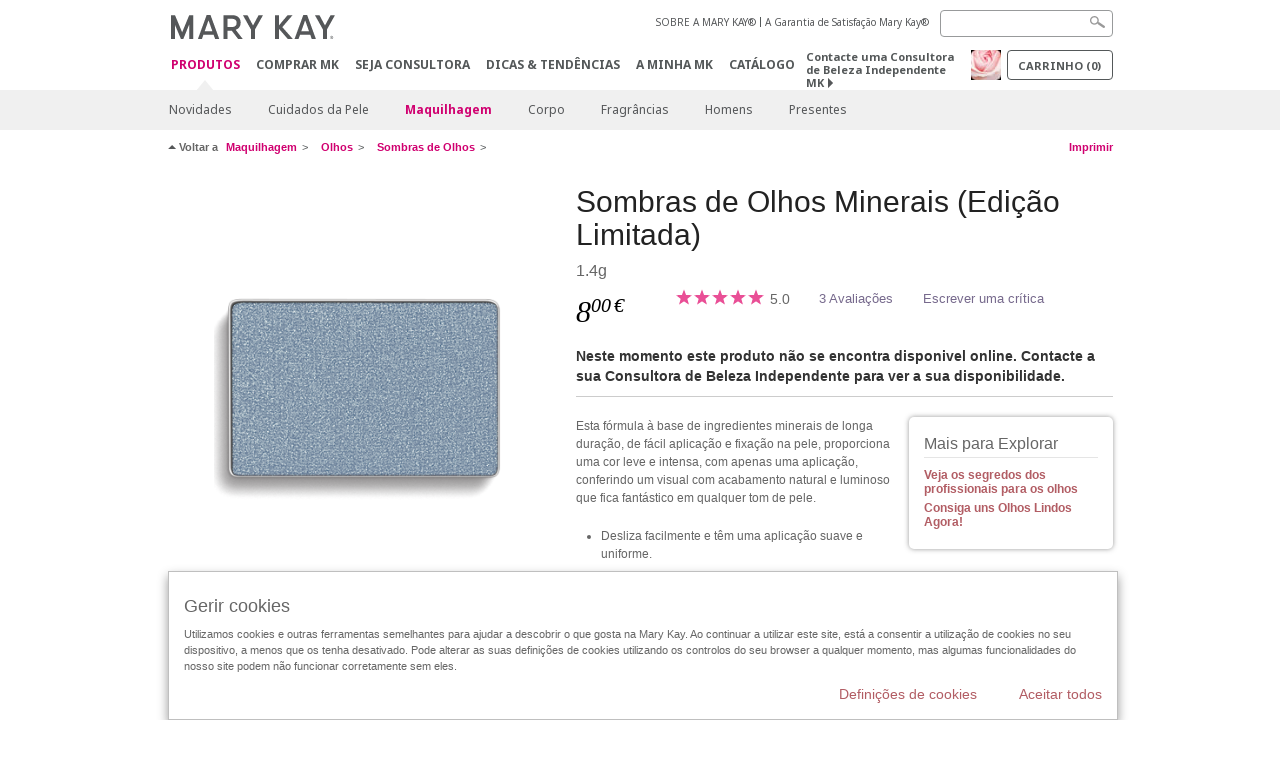

--- FILE ---
content_type: text/html; charset=utf-8
request_url: https://www.marykay.pt/pt-pt/produtos/maquilhagem/eyes/eye-shadow/sombra-olhos-mineral-mary-kay-blue-metal-130805
body_size: 22148
content:

<!DOCTYPE html>
<html lang="pt-pt">
<head>
    


        <script type="text/javascript">
            var dataLayer = dataLayer || [];

            dataLayer.push({
                'site': {
                    'market': 'PT',
                    'environment': 'PROD',
                    'language': 'pt',
                    'type': 'Corp Site'
                }
            });

            dataLayer.push({
                'event': 'e_consentUpdated',
                'consentCategories': {
                    'strictlynecessary': 'granted',
                    'analytics': 'denied',
                    'functional': 'denied',
                    'targeting': 'denied',
                    'facebookpixel': 'denied'
                }
            });

        </script>

    
        <!-- Google Tag Manager -->
<script>(function(w,d,s,l,i){w[l]=w[l]||[];w[l].push({'gtm.start': new Date().getTime(),event:'gtm.js'});var f=d.getElementsByTagName(s)[0],j=d.createElement(s),dl=l!='dataLayer'?'&l='+l:'';j.async=true;j.src='https://www.googletagmanager.com/gtm.js?id='+i+dl;f.parentNode.insertBefore(j,f);})(window,document,'script','dataLayer','GTM-WKL3Z5J');</script>    <!-- End Google Tag Manager -->

    <meta http-equiv="Content-Type" content="text/html; charset=UTF-8" />
    <meta http-equiv="X-UA-Compatible" content="IE=edge" />
    <meta name="viewport" id="viewport" content="width=device-width,minimum-scale=1.0,maximum-scale=1.0,initial-scale=1.0" />
    

    <title>Sombra de Olhos Mineral Mary Kay&#174; | Blue Metal</title>
    <meta name="description" content="Esta f&#243;rmula &#224; base de ingredientes minerais de longa dura&#231;&#227;o, de f&#225;cil aplica&#231;&#227;o e fixa&#231;&#227;o na pele, proporciona uma cor leve e intensa, com apenas uma aplica&#231;&#227;o, conferindo um visual com acabamento natural e luminoso que fica fant&#225;stico em qualquer tom de pele.
Desliza facilmente e t&#234;m uma aplica&#231;&#227;o suave e uniforme.
Cont&#233;m Vitamina A, C e E para ajudar a proteger as rugas do danos provocados pelos radicais livres.
Possui propriedades absorventes de oleosidade. Resistente &#224;s rugas.
Adapta-se perfeitamente ao Estojo de Maquilhagem Mary Kay&#174;.
Os tons foram selecionados por um maquilhador profissional de forma a conseguirmos obter visuais para todos os dias.
NOTA: Em ambientes digitais, as cores originais poder&#227;o variar." />
    <meta name="keywords" content="sombras de olhos minerais, sombra de olhos mineral Mary Kay, tons minerais, visuais para todos os dias, produtos de beleza, dicas de beleza, olhos, dica de aplica&#231;&#227;o para os olhos, maquilhagem para olhos, sombras de olhos, beleza, olhos fant&#225;sticos, sombras de olhos &#224; base de ingredientes minerais, tons de olhos &#224; base de ingredientes minerais, tons para os olhos, para olhos azuis, para olhos castanhos, para olhos cor de avel&#227;, para olhos verdes" />
        <meta name="ROBOTS" content="NOINDEX, NOFOLLOW">
    <link rel="canonical" href="https://www.marykay.pt/pt-pt/produtos/maquilhagem/eyes/eye-shadow/sombra-olhos-mineral-mary-kay-blue-metal-130805" />



        <meta property="og:type" content="product" />
        <meta property="og:title" content="Sombra de Olhos Mineral Mary Kay&#174; | Blue Metal" />
        <meta property="og:url" content="https://www.marykay.pt/pt-pt/produtos/maquilhagem/eyes/eye-shadow/sombra-olhos-mineral-mary-kay-blue-metal-130805" />
        <meta property="og:description" content="Esta f&#243;rmula &#224; base de ingredientes minerais de longa dura&#231;&#227;o, de f&#225;cil aplica&#231;&#227;o e fixa&#231;&#227;o na pele, proporciona uma cor leve e intensa, com apenas uma aplica&#231;&#227;o, conferindo um visual com acabamento natural e luminoso que fica fant&#225;stico em qualquer tom de pele.
Desliza facilmente e t&#234;m uma aplica&#231;&#227;o suave e uniforme.
Cont&#233;m Vitamina A, C e E para ajudar a proteger as rugas do danos provocados pelos radicais livres.
Possui propriedades absorventes de oleosidade. Resistente &#224;s rugas.
Adapta-se perfeitamente ao Estojo de Maquilhagem Mary Kay&#174;.
Os tons foram selecionados por um maquilhador profissional de forma a conseguirmos obter visuais para todos os dias.
NOTA: Em ambientes digitais, as cores originais poder&#227;o variar." />
        <meta property="og:image" content=" //pimg.eur.marykaycdn.com/HeroList/10000/09090069GB_053_PAN_blue_metal.png" />

    <link href="/Content/MK/eSuite/Css/site.standard.css?v=8XPqFoo-GrpTtopvD8qETZ6TfBkSWvE54gtnnGU5vD01" rel="stylesheet"/>

    <link href="https://fonts.googleapis.com/css2?family=Noto+Sans:ital,wght@0,100;0,200;0,300;0,400;0,700;1,100;1,200;1,300;1,400;1,700&display=swap" rel="stylesheet">
    
    <link type="text/css" rel="stylesheet" href="//fonts.googleapis.com/css2?family=Noto+Sans:ital,wght@0,100;0,200;0,300;0,400;0,700;1,100;1,200;1,300;1,400;1,700&display=swap" /><link type="text/css" rel="stylesheet" href="//assets.nprod.marykaycdn.com/fonts/mkfonts.css" />
    <script src="/Content/MK/eSuite/Js/site.standard.head.js?v=91boqv4IrdiSexmhh6ANIF0mEifVihn5o6A1PV5pvPQ1"></script>


    <!--start PowerReviews-->
<script src="https://ui.powerreviews.com/stable/4.1/ui.js" async></script><script> window.pwr = window.pwr || function() { (pwr.q = pwr.q || []).push(arguments); } </script>    <!--end PowerReviews-->
    
</head>
<body class="  " >
        <!-- Google Tag Manager -->
<noscript><iframe src="https://www.googletagmanager.com/ns.html?id=GTM-WKL3Z5J" height="0" width="0" style="display:none;visibility:hidden"></iframe></noscript>    <!-- End Google Tag Manager -->



    
<meta name="VIcurrentDateTime" content="639025476026361483" />
<script type="text/javascript" src="/layouts/system/VisitorIdentification.js"></script>

    
    
    
<script type="text/javascript">
    var language = "pt-PT";
    var language2 = "pt";
var consultantId = '';var moniker = '';var consultantSubsidiaryCode = '';    var customerId = "21af73d4-166a-42b0-8ba4-3177de3cdb52";    var rememberCustomerId = '';    var isCustomerRemember = "False";
    var isCustomerLogged = "False";
    var applyPhoneAutoFormat = "false";
    var phoneMask = "";
    var homePhoneMask = "";
    var workPhoneMask = "";
    var phoneMaskRegex = "";
    var homePhoneRegex = "";
    var workPhoneRegex = "";
    var applyCheckoutAddressVerification = "False";
    var applyMyMKAddressVerification = "False";
    var postalCodeMask = "";
    var postalCodeMaskRegex = "";
    var availableNameRegex = "[^A-Za-zà-ŽА-Яа-яёЁÀ-ÿ,.\\s'’-]";
    var availableNameRegex = "[^A-Za-zà-ŽА-Яа-яёЁÀ-ÿ,.\\s'’-]";
    var googleTagManagerIsEnabled = "true";
    var yandexAnalyticIsEnabled = "";
    var currencyCode = "EUR";
    var expressCheckoutEmptyCart = "";
    var maxQntyPerProduct = "";
</script>
    


    


<!-- MOBILE - GLOBAL NAVIGATION -->



<nav class="global-nav mobile-nav">
    <a class="main-menu" href="javascript:void(0);">Main Menu</a>
    <ul class="main level1">

            <li class="top has-sub">
                <a href='javascript:' id='mobileMainNav_1' >Produtos</a>
                    <ul class="sub level2">

                            <li class="">
                                <a class="" id="mobileMainSubNav_1" href="/pt-pt/produtos/novidades">Novidades</a>
                            </li>
                            <li class="has-sub">
                                <a class="" id="mobileMainSubNav_2" href="javascript:">Cuidados da Pele</a>
                                    <ul class="sub level3">
                                        <!-- COL -->
                                                <li class="">
                                                    <a class="" id="mobileMainChildNav_2_1" href="/pt-pt/produtos/cuidado-da-pele/skin-care-tools">Ferramentas para o Cuidado da Pele</a>
                                                </li>
                                                <li class="has-sub">
                                                    <a class="" id="mobileMainChildNav_2_2" href="javascript:">Colecção</a>
                                                        <ul class="sub level5">
                                                                <li><a class="" id="mobileMainGrandChildNav_2_2_1" href="/pt-pt/produtos/cuidado-da-pele/collection/acne-prone-skin-system">Sistema para a Acne</a></li>
                                                                <li><a class="" id="mobileMainGrandChildNav_2_2_2" href="/pt-pt/produtos/cuidado-da-pele/collection/clinical-solutions">Clinical Solutions</a></li>
                                                                <li><a class="" id="mobileMainGrandChildNav_2_2_3" href="/pt-pt/produtos/cuidado-da-pele/collection/botanical-effects">Botanical Effects</a></li>
                                                                <li><a class="" id="mobileMainGrandChildNav_2_2_4" href="/pt-pt/produtos/cuidado-da-pele/collection/mkmen">MK Men</a></li>
                                                                <li><a class="" id="mobileMainGrandChildNav_2_2_5" href="/pt-pt/produtos/cuidado-da-pele/collection/satin-lips">Satin Lips</a></li>
                                                                <li><a class="" id="mobileMainGrandChildNav_2_2_6" href="/pt-pt/produtos/cuidado-da-pele/collection/timewise">TimeWise</a></li>
                                                                <li><a class="" id="mobileMainGrandChildNav_2_2_7" href="/pt-pt/produtos/cuidado-da-pele/collection/timewise-repair">TimeWise Repair</a></li>
                                                            <li class="view-all"><a class="" id="mobileMainChildViewAll_2_2" href="/pt-pt/produtos/cuidado-da-pele/collection">Ver Tudo</a></li>
                                                        </ul>
                                                </li>
                                                <li class="has-sub">
                                                    <a class="" id="mobileMainChildNav_2_3" href="javascript:">Preocupação</a>
                                                        <ul class="sub level5">
                                                                <li><a class="" id="mobileMainGrandChildNav_2_3_1" href="/pt-pt/produtos/cuidado-da-pele/preocupacao/age-fighting">Anti envelhecimento</a></li>
                                                                <li><a class="" id="mobileMainGrandChildNav_2_3_2" href="/pt-pt/produtos/cuidado-da-pele/preocupacao/advanced-age-fighting">Aspecto Jovem</a></li>
                                                                <li><a class="" id="mobileMainGrandChildNav_2_3_3" href="/pt-pt/produtos/cuidado-da-pele/preocupacao/blemishes-acne">Borbulhas/Acne</a></li>
                                                                <li><a class="" id="mobileMainGrandChildNav_2_3_4" href="/pt-pt/produtos/cuidado-da-pele/preocupacao/mens">Homens</a></li>
                                                                <li><a class="" id="mobileMainGrandChildNav_2_3_5" href="/pt-pt/produtos/cuidado-da-pele/preocupacao/moisturizing">Hidratar</a></li>
                                                                <li><a class="" id="mobileMainGrandChildNav_2_3_6" href="/pt-pt/produtos/cuidado-da-pele/preocupacao/sensitive-skin">Pele Sensivel</a></li>
                                                                <li><a class="" id="mobileMainGrandChildNav_2_3_7" href="/pt-pt/produtos/cuidado-da-pele/preocupacao/sun-care">Solares</a></li>
                                                            <li class="view-all"><a class="" id="mobileMainChildViewAll_2_3" href="/pt-pt/produtos/cuidado-da-pele/preocupacao">Ver Tudo</a></li>
                                                        </ul>
                                                </li>
                                                <li class="has-sub">
                                                    <a class="" id="mobileMainChildNav_2_4" href="javascript:">Produto</a>
                                                        <ul class="sub level5">
                                                                <li><a class="" id="mobileMainGrandChildNav_2_4_1" href="/pt-pt/produtos/cuidado-da-pele/product/exfoliator">Esfoliante</a></li>
                                                                <li><a class="" id="mobileMainGrandChildNav_2_4_2" href="/pt-pt/produtos/cuidado-da-pele/product/serum">Sérum</a></li>
                                                                <li><a class="" id="mobileMainGrandChildNav_2_4_3" href="/pt-pt/produtos/cuidado-da-pele/product/cleanser">Leite de Limpeza</a></li>
                                                                <li><a class="" id="mobileMainGrandChildNav_2_4_4" href="/pt-pt/produtos/cuidado-da-pele/product/mask">Máscara</a></li>
                                                                <li><a class="" id="mobileMainGrandChildNav_2_4_5" href="/pt-pt/produtos/cuidado-da-pele/product/moisturizer">Hidratante</a></li>
                                                                <li><a class="" id="mobileMainGrandChildNav_2_4_6" href="/pt-pt/produtos/cuidado-da-pele/product/sets">Conjuntos</a></li>
                                                                <li><a class="" id="mobileMainGrandChildNav_2_4_7" href="/pt-pt/produtos/cuidado-da-pele/product/targeted-solutions">Soluções Especiais</a></li>
                                                                <li><a class="" id="mobileMainGrandChildNav_2_4_8" href="/pt-pt/produtos/cuidado-da-pele/product/toner-freshener">Tónico/Refrescante</a></li>
                                                            <li class="view-all"><a class="" id="mobileMainChildViewAll_2_4" href="/pt-pt/produtos/cuidado-da-pele/product">Ver Tudo</a></li>
                                                        </ul>
                                                </li>
                                        <li class="view-all"><a class="" id="mobileMainChildViewAll_1_2_4" href="/pt-pt/produtos/cuidado-da-pele">Ver Tudo</a></li>
                                    </ul>
                            </li>
                            <li class="has-sub">
                                <a class="" id="mobileMainSubNav_3" href="javascript:">Maquilhagem</a>
                                    <ul class="sub level3">
                                        <!-- COL -->
                                                <li class="has-sub">
                                                    <a class="" id="mobileMainChildNav_3_1" href="javascript:">Maçãs do Rosto </a>
                                                        <ul class="sub level5">
                                                                <li><a class="" id="mobileMainGrandChildNav_3_1_1" href="/pt-pt/produtos/maquilhagem/cheeks/tools">Utensílios</a></li>
                                                                <li><a class="" id="mobileMainGrandChildNav_3_1_2" href="/pt-pt/produtos/maquilhagem/cheeks/mineral-cheek-color">Blush Mineral</a></li>
                                                            <li class="view-all"><a class="" id="mobileMainChildViewAll_3_1" href="/pt-pt/produtos/maquilhagem/cheeks">Ver Tudo</a></li>
                                                        </ul>
                                                </li>
                                                <li class="has-sub">
                                                    <a class="" id="mobileMainChildNav_3_2" href="javascript:">Olhos</a>
                                                        <ul class="sub level5">
                                                                <li><a class="" id="mobileMainGrandChildNav_3_2_1" href="/pt-pt/produtos/maquilhagem/eyes/brow-care">Cuidado das Sobrancelhas</a></li>
                                                                <li><a class="" id="mobileMainGrandChildNav_3_2_2" href="/pt-pt/produtos/maquilhagem/eyes/eye-care">Cuidado dos Olhos</a></li>
                                                                <li><a class="" id="mobileMainGrandChildNav_3_2_3" href="/pt-pt/produtos/maquilhagem/eyes/eyeliner">Lápis de Olhos</a></li>
                                                                <li><a class="" id="mobileMainGrandChildNav_3_2_4" href="/pt-pt/produtos/maquilhagem/eyes/eye-shadow">Sombras de Olhos</a></li>
                                                                <li><a class="" id="mobileMainGrandChildNav_3_2_5" href="/pt-pt/produtos/maquilhagem/eyes/tools">Utensílios</a></li>
                                                                <li><a class="" id="mobileMainGrandChildNav_3_2_6" href="/pt-pt/produtos/maquilhagem/eyes/makeup-remover">Desmaquilhante</a></li>
                                                                <li><a class="" id="mobileMainGrandChildNav_3_2_7" href="/pt-pt/produtos/maquilhagem/eyes/mascara-lashes">Máscara/Pestanas</a></li>
                                                            <li class="view-all"><a class="" id="mobileMainChildViewAll_3_2" href="/pt-pt/produtos/maquilhagem/eyes">Ver Tudo</a></li>
                                                        </ul>
                                                </li>
                                                <li class="has-sub">
                                                    <a class="" id="mobileMainChildNav_3_3" href="javascript:">Rosto</a>
                                                        <ul class="sub level5">
                                                                <li><a class="" id="mobileMainGrandChildNav_3_3_1" href="/pt-pt/produtos/maquilhagem/face/concealer">Corrector</a></li>
                                                                <li><a class="" id="mobileMainGrandChildNav_3_3_2" href="/pt-pt/produtos/maquilhagem/face/primer">Primário</a></li>
                                                                <li><a class="" id="mobileMainGrandChildNav_3_3_3" href="/pt-pt/produtos/maquilhagem/face/tools">Utensílios</a></li>
                                                                <li><a class="" id="mobileMainGrandChildNav_3_3_4" href="/pt-pt/produtos/maquilhagem/face/foundation">Base de Maquilhagem</a></li>
                                                                <li><a class="" id="mobileMainGrandChildNav_3_3_5" href="/pt-pt/produtos/maquilhagem/face/loose-powder">Pó Solto</a></li>
                                                                <li><a class="" id="mobileMainGrandChildNav_3_3_6" href="/pt-pt/produtos/maquilhagem/face/bronzing-powder">Pó Bronzeador</a></li>
                                                                <li><a class="" id="mobileMainGrandChildNav_3_3_7" href="/pt-pt/produtos/maquilhagem/face/pressed-powder">Pó Compacto</a></li>
                                                            <li class="view-all"><a class="" id="mobileMainChildViewAll_3_3" href="/pt-pt/produtos/maquilhagem/face">Ver Tudo</a></li>
                                                        </ul>
                                                </li>
                                                <li class="has-sub">
                                                    <a class="" id="mobileMainChildNav_3_4" href="javascript:">Lábios</a>
                                                        <ul class="sub level5">
                                                                <li><a class="" id="mobileMainGrandChildNav_3_4_1" href="/pt-pt/produtos/maquilhagem/lips/lip-balm">Bálsamo de Lábios</a></li>
                                                                <li><a class="" id="mobileMainGrandChildNav_3_4_2" href="/pt-pt/produtos/maquilhagem/lips/lip-care">Cuidado dos Lábios</a></li>
                                                                <li><a class="" id="mobileMainGrandChildNav_3_4_3" href="/pt-pt/produtos/maquilhagem/lips/lip-gloss">Brilho de Lábios</a></li>
                                                                <li><a class="" id="mobileMainGrandChildNav_3_4_4" href="/pt-pt/produtos/maquilhagem/lips/lip-liner">Lápis de Lábios</a></li>
                                                                <li><a class="" id="mobileMainGrandChildNav_3_4_5" href="/pt-pt/produtos/maquilhagem/lips/lipstick">Batom</a></li>
                                                                <li><a class="" id="mobileMainGrandChildNav_3_4_6" href="/pt-pt/produtos/maquilhagem/lips/tools">Utensílios</a></li>
                                                            <li class="view-all"><a class="" id="mobileMainChildViewAll_3_4" href="/pt-pt/produtos/maquilhagem/lips">Ver Tudo</a></li>
                                                        </ul>
                                                </li>
                                                <li class="has-sub">
                                                    <a class="" id="mobileMainChildNav_3_5" href="javascript:">Acessórios</a>
                                                        <ul class="sub level5">
                                                                <li><a class="" id="mobileMainGrandChildNav_3_5_1" href="/pt-pt/produtos/maquilhagem/tools/applicators">Aplicadores</a></li>
                                                                <li><a class="" id="mobileMainGrandChildNav_3_5_2" href="/pt-pt/produtos/maquilhagem/tools/brushes">Pincéis</a></li>
                                                                <li><a class="" id="mobileMainGrandChildNav_3_5_3" href="/pt-pt/produtos/maquilhagem/tools/compacts">Estojos MK</a></li>
                                                            <li class="view-all"><a class="" id="mobileMainChildViewAll_3_5" href="/pt-pt/produtos/maquilhagem/tools">Ver Tudo</a></li>
                                                        </ul>
                                                </li>
                                        <li class="view-all"><a class="" id="mobileMainChildViewAll_1_3_5" href="/pt-pt/produtos/maquilhagem">Ver Tudo</a></li>
                                    </ul>
                            </li>
                            <li class="has-sub">
                                <a class="" id="mobileMainSubNav_4" href="javascript:">Corpo</a>
                                    <ul class="sub level3">
                                        <!-- COL -->
                                                <li class="has-sub">
                                                    <a class="" id="mobileMainChildNav_4_1" href="javascript:">Preocupação</a>
                                                        <ul class="sub level5">
                                                                <li><a class="" id="mobileMainGrandChildNav_4_1_1" href="/pt-pt/produtos/corpo/concern/age-fighting">Anti envelhecimento</a></li>
                                                                <li><a class="" id="mobileMainGrandChildNav_4_1_2" href="/pt-pt/produtos/corpo/concern/age-spots">Manchas da Idade</a></li>
                                                                <li><a class="" id="mobileMainGrandChildNav_4_1_3" href="/pt-pt/produtos/corpo/concern/cleansing">Limpar</a></li>
                                                                <li><a class="" id="mobileMainGrandChildNav_4_1_4" href="/pt-pt/produtos/corpo/concern/dryness">Aridez</a></li>
                                                                <li><a class="" id="mobileMainGrandChildNav_4_1_5" href="/pt-pt/produtos/corpo/concern/exfoliation">Esfoliação</a></li>
                                                                <li><a class="" id="mobileMainGrandChildNav_4_1_6" href="/pt-pt/produtos/corpo/concern/firming">Firmar</a></li>
                                                                <li><a class="" id="mobileMainGrandChildNav_4_1_7" href="/pt-pt/produtos/corpo/concern/foot-care">Cuidado dos Pés</a></li>
                                                                <li><a class="" id="mobileMainGrandChildNav_4_1_8" href="/pt-pt/produtos/corpo/concern/hand-care">Cuidado das Mãos</a></li>
                                                                <li><a class="" id="mobileMainGrandChildNav_4_1_9" href="/pt-pt/produtos/corpo/concern/sun-protection">Protecção Solar</a></li>
                                                            <li class="view-all"><a class="" id="mobileMainChildViewAll_4_1" href="/pt-pt/produtos/corpo/concern">Ver Tudo</a></li>
                                                        </ul>
                                                </li>
                                                <li class="has-sub">
                                                    <a class="" id="mobileMainChildNav_4_2" href="javascript:">Tipo de Produto</a>
                                                        <ul class="sub level5">
                                                                <li><a class="" id="mobileMainGrandChildNav_4_2_1" href="/pt-pt/produtos/corpo/product-type/balm">Bálsamo</a></li>
                                                                <li><a class="" id="mobileMainGrandChildNav_4_2_2" href="/pt-pt/produtos/corpo/product-type/body-wash-shower-gel">Gel de Banho</a></li>
                                                                <li><a class="" id="mobileMainGrandChildNav_4_2_3" href="/pt-pt/produtos/corpo/product-type/gel">Gel Refrescante</a></li>
                                                                <li><a class="" id="mobileMainGrandChildNav_4_2_4" href="/pt-pt/produtos/corpo/product-type/lotion-cream">Loções/Cremes</a></li>
                                                                <li><a class="" id="mobileMainGrandChildNav_4_2_5" href="/pt-pt/produtos/corpo/product-type/set">Conjuntos</a></li>
                                                                <li><a class="" id="mobileMainGrandChildNav_4_2_6" href="/pt-pt/produtos/corpo/product-type/spray">Spray</a></li>
                                                            <li class="view-all"><a class="" id="mobileMainChildViewAll_4_2" href="/pt-pt/produtos/corpo/product-type">Ver Tudo</a></li>
                                                        </ul>
                                                </li>
                                        <li class="view-all"><a class="" id="mobileMainChildViewAll_1_4_2" href="/pt-pt/produtos/corpo">Ver Tudo</a></li>
                                    </ul>
                            </li>
                            <li class="has-sub">
                                <a class="" id="mobileMainSubNav_5" href="javascript:">Fragrâncias</a>
                                    <ul class="sub level3">
                                        <!-- COL -->
                                                <li class="has-sub">
                                                    <a class="" id="mobileMainChildNav_5_1" href="javascript:">Colecção para Homem</a>
                                                        <ul class="sub level5">
                                                                <li><a class="" id="mobileMainGrandChildNav_5_1_1" href="/pt-pt/produtos/fragrancias/mens-collection/domain">Domain</a></li>
                                                                <li><a class="" id="mobileMainGrandChildNav_5_1_2" href="/pt-pt/produtos/fragrancias/mens-collection/mk-high-intensity">MK High Intensity</a></li>
                                                                <li><a class="" id="mobileMainGrandChildNav_5_1_3" href="/pt-pt/produtos/fragrancias/mens-collection/velocity-for-him">Velocity para Ele</a></li>
                                                                <li><a class="" id="mobileMainGrandChildNav_5_1_4" href="/pt-pt/produtos/fragrancias/mens-collection/true-original">True Original</a></li>
                                                            <li class="view-all"><a class="" id="mobileMainChildViewAll_5_1" href="/pt-pt/produtos/fragrancias/mens-collection">Ver Tudo</a></li>
                                                        </ul>
                                                </li>
                                                <li class="has-sub">
                                                    <a class="" id="mobileMainChildNav_5_2" href="javascript:">Perfume</a>
                                                        <ul class="sub level5">
                                                                <li><a class="" id="mobileMainGrandChildNav_5_2_1" href="/pt-pt/produtos/fragrancias/scent/floral">Floral</a></li>
                                                                <li><a class="" id="mobileMainGrandChildNav_5_2_2" href="/pt-pt/produtos/fragrancias/scent/fruity">Frutado</a></li>
                                                                <li><a class="" id="mobileMainGrandChildNav_5_2_3" href="/pt-pt/produtos/fragrancias/scent/masculine">Masculino</a></li>
                                                                <li><a class="" id="mobileMainGrandChildNav_5_2_4" href="/pt-pt/produtos/fragrancias/scent/oriental">Oriental</a></li>
                                                            <li class="view-all"><a class="" id="mobileMainChildViewAll_5_2" href="/pt-pt/produtos/fragrancias/scent">Ver Tudo</a></li>
                                                        </ul>
                                                </li>
                                                <li class="has-sub">
                                                    <a class="" id="mobileMainChildNav_5_3" href="javascript:">Colecção para Senhora</a>
                                                        <ul class="sub level5">
                                                                <li><a class="" id="mobileMainGrandChildNav_5_3_1" href="/pt-pt/produtos/fragrancias/womens-collection/belara">Belara</a></li>
                                                                <li><a class="" id="mobileMainGrandChildNav_5_3_2" href="/pt-pt/produtos/fragrancias/womens-collection/elige">Elige</a></li>
                                                                <li><a class="" id="mobileMainGrandChildNav_5_3_3" href="/pt-pt/produtos/fragrancias/womens-collection/journey">Journey</a></li>
                                                                <li><a class="" id="mobileMainGrandChildNav_5_3_4" href="/pt-pt/produtos/fragrancias/womens-collection/simply-cotton">Simply Cotton</a></li>
                                                                <li><a class="" id="mobileMainGrandChildNav_5_3_5" href="/pt-pt/produtos/fragrancias/womens-collection/thinking-of-you">Thinking of You</a></li>
                                                                <li><a class="" id="mobileMainGrandChildNav_5_3_6" href="/pt-pt/produtos/fragrancias/womens-collection/velocity">Velocity</a></li>
                                                            <li class="view-all"><a class="" id="mobileMainChildViewAll_5_3" href="/pt-pt/produtos/fragrancias/womens-collection">Ver Tudo</a></li>
                                                        </ul>
                                                </li>
                                        <li class="view-all"><a class="" id="mobileMainChildViewAll_1_5_3" href="/pt-pt/produtos/fragrancias">Ver Tudo</a></li>
                                    </ul>
                            </li>
                            <li class="has-sub">
                                <a class="" id="mobileMainSubNav_6" href="javascript:">Homens</a>
                                    <ul class="sub level3">
                                        <!-- COL -->
                                                <li class="">
                                                    <a class="" id="mobileMainChildNav_6_1" href="/pt-pt/produtos/homens/fragrance">Fragrância</a>
                                                </li>
                                                <li class="">
                                                    <a class="" id="mobileMainChildNav_6_2" href="/pt-pt/produtos/homens/skin-care">Cuidado da Pele</a>
                                                </li>
                                        <li class="view-all"><a class="" id="mobileMainChildViewAll_1_6_2" href="/pt-pt/produtos/homens">Ver Tudo</a></li>
                                    </ul>
                            </li>
                            <li class="has-sub">
                                <a class="" id="mobileMainSubNav_7" href="javascript:">Presentes</a>
                                    <ul class="sub level3">
                                        <!-- COL -->
                                                <li class="has-sub">
                                                    <a class="" id="mobileMainChildNav_7_1" href="javascript:">Categoria</a>
                                                        <ul class="sub level5">
                                                                <li><a class="" id="mobileMainGrandChildNav_7_1_1" href="/pt-pt/produtos/presentes/category/body-and-sun">Corpo e Solares</a></li>
                                                                <li><a class="" id="mobileMainGrandChildNav_7_1_2" href="/pt-pt/produtos/presentes/category/fragrance">Fragrância</a></li>
                                                                <li><a class="" id="mobileMainGrandChildNav_7_1_3" href="/pt-pt/produtos/presentes/category/makeup">Maquilhagem</a></li>
                                                                <li><a class="" id="mobileMainGrandChildNav_7_1_4" href="/pt-pt/produtos/presentes/category/mens">Homens</a></li>
                                                                <li><a class="" id="mobileMainGrandChildNav_7_1_5" href="/pt-pt/produtos/presentes/category/skin-care">Cuidado da Pele</a></li>
                                                            <li class="view-all"><a class="" id="mobileMainChildViewAll_7_1" href="/pt-pt/produtos/presentes/category">Ver Tudo</a></li>
                                                        </ul>
                                                </li>
                                                <li class="has-sub">
                                                    <a class="" id="mobileMainChildNav_7_2" href="javascript:">Presentes para</a>
                                                        <ul class="sub level5">
                                                                <li><a class="" id="mobileMainGrandChildNav_7_2_1" href="/pt-pt/produtos/presentes/gifts-for/her">Ela</a></li>
                                                                <li><a class="" id="mobileMainGrandChildNav_7_2_2" href="/pt-pt/produtos/presentes/gifts-for/him">Ele</a></li>
                                                            <li class="view-all"><a class="" id="mobileMainChildViewAll_7_2" href="/pt-pt/produtos/presentes/gifts-for">Ver Tudo</a></li>
                                                        </ul>
                                                </li>
                                                <li class="has-sub">
                                                    <a class="" id="mobileMainChildNav_7_3" href="javascript:">Preço</a>
                                                        <ul class="sub level5">
                                                                <li><a class="" id="mobileMainGrandChildNav_7_3_1" href="/pt-pt/produtos/presentes/under25/25-and-under">Abaixo de 25 Euros</a></li>
                                                                <li><a class="" id="mobileMainGrandChildNav_7_3_2" href="/pt-pt/produtos/presentes/under25/50-and-under">Entre 25 e 50 Euros</a></li>
                                                            <li class="view-all"><a class="" id="mobileMainChildViewAll_7_3" href="/pt-pt/produtos/presentes/under25">Ver Tudo</a></li>
                                                        </ul>
                                                </li>
                                        <li class="view-all"><a class="" id="mobileMainChildViewAll_1_7_3" href="/pt-pt/produtos/presentes">Ver Tudo</a></li>
                                    </ul>
                            </li>
                        <li class="view-all"><a href='/pt-pt/produtos' id='mobileMainViewAllNav1' >Ver Tudo</a></li>
                    </ul>
            </li>
            <li class="top ">
                <a href='/pt-pt/comprar-mk' id='mobileMainNav_2' >Comprar MK</a>
            </li>
            <li class="top ">
                <a href='/pt-pt/seja-consultora' id='mobileMainNav_3' >Seja Consultora</a>
            </li>
            <li class="top ">
                <a href='/pt-pt/dicas-e-tendencias' id='mobileMainNav_4' >Dicas &amp; Tend&#234;ncias</a>
            </li>
            <li class="top ">
                <a href='/pt-pt/a-minha-mk/mymk' id='mobileMainNav_5' >A MINHA MK</a>
            </li>
            <li class="top ">
                <a href='/pt-pt/dicas-e-tendencias/beleza-digital/catalogos-online' id='mobileMainNav_6' >Cat&#225;logo</a>
            </li>
    </ul>
    <ul class="util-links">
                        <li><a href='/pt-pt/sobre-mary-kay' >SOBRE A MARY KAY&#174;</a>  </li>
                <li><a href='/pt-pt/pages/guarantee' title='Satisfaction Guarantee' >A Garantia de Satisfa&#231;&#227;o Mary Kay&#174;</a>  </li>
            </ul>
</nav>
<!-- END MOBILE - GLOBAL NAVIGATION -->

<header class="container-fluid " id="header" role="banner">
    <div class="container">
        <div class="logo-nav-wrapper">
            <!-- MK LOGO -->
            <a class="toggle-mobile " href="javascript:void(0);">Menu</a>
                <a class="logo" href="/pt-pt/"><img src='/-/media/images/mk/europe/portugal/esuite/header/2024-new-mary-kay-logo-esuite-164x35.svg?la=pt-PT&amp;hash=47D9212CBA953E1FE9ED140E9614C23D011E7E18' alt='' /></a>
            <a class="logo-print"><img src='/-/media/images/mk/europe/portugal/esuite/header/2024-new-mary-kay-logo-for-print-235x36.svg?la=pt-PT&amp;hash=5F473445E465E301ED9942E753D09C13E8F1C31E' alt='' /></a>
            <!-- DESKTOP - GLOBAL PRIMARY NAVIGATION -->
            <div class="global-nav primary desktop">
                <nav aria-label="navigation">
                    <ul>

                            <li class="active"><a href='/pt-pt/produtos' id='MainNav1' >Produtos</a></li>
                            <li class=""><a href='/pt-pt/comprar-mk' id='MainNav2' >Comprar MK</a></li>
                            <li class=""><a href='/pt-pt/seja-consultora' id='MainNav3' >Seja Consultora</a></li>
                            <li class=""><a href='/pt-pt/dicas-e-tendencias' id='MainNav4' >Dicas &amp; Tend&#234;ncias</a></li>
                            <li class=""><a href='/pt-pt/a-minha-mk/mymk' id='MainNav5' >A MINHA MK</a></li>
                            <li class=""><a href='/pt-pt/dicas-e-tendencias/beleza-digital/catalogos-online' id='MainNav6' >Cat&#225;logo</a></li>
                    </ul>
                </nav>
            </div><!-- END DESKTOP - GLOBAL PRIMARY NAVIGATION -->
        </div>
            <div class="mobile-bag-search">
                <a class="toggle-bag  cart-items   " href="javascript:void(0);"><span class="cart-count">0</span></a>
                    <a class="toggle-search " href="javascript:void(0);">&nbsp;</a>
            </div>
        <!-- HEADER - UTILITY LINKS -->
        <div class="header-links">


                            <div class="group-nav util-nav">
                    <ul>
                            <li><a href='/pt-pt/sobre-mary-kay' >SOBRE A MARY KAY&#174;</a>  </li>
                            <li><a href='/pt-pt/pages/guarantee' title='Satisfaction Guarantee' >A Garantia de Satisfa&#231;&#227;o Mary Kay&#174;</a>  </li>
                    </ul>
                </div>
                    </div><!-- END HEADER - UTILITY LINKS -->
            <!-- HEADER - SEARCH -->
            <div class="header-search">
                <fieldset aria-label="Search">
                    <div class="controlcontainer cf">
                        <!-- HEADER - SUGGESSTED SEARCH DROPDOWN -->
                        <div class="header-suggested-search" data-search-page-url="/pt-pt/search">
                            <input type="search" value="" id="header-suggested-search" maxlength="50" title="Search" aria-label="Search">
                            <div class="suggested-search-wrapper">
                            </div>
                        </div>
                        <input type="submit" value="" id="header-search-submit-button" title="Search">
                    </div>
                </fieldset>
            </div>
            <!-- END HEADER - SEARCH -->
        

    <!-- HEADER - IBC - IF NO IBC CHOSEN -->
    <div class="header-ibc ">
<a href='/pt-pt/contactar-uma-cb' class='' >Contacte uma Consultora de Beleza Independente MK <span class="arrow"></span>
</a>        <img src='/-/media/images/mk/europe/portugal/esuite/header/icon-header-ibc.jpg?h=30&amp;w=30&amp;la=pt-PT&amp;hash=9AC5579C1634F7352BD3A699B5D8B4429BE355A6' style='margin-right: 5px' alt='' />
    </div>
            <!-- HEADER - MINI BAG -->
    <div class="header-minibag">
        <a class="bag-button" href="javascript:void(0);">Carrinho <em>(<span class="count">0</span>)  </em></a>



            <!--Empty with No IBC Selected-->

<div class="minibag-wrapper">
    <div class="minibag-header cf">
        <p><span class="prod-count">0</span>Item(s) no seu Carrinho</p>
        <a class="close-bag" href="javascript:void(0);">X</a>
    </div>
    <div class="shopping-bag cf">
        <!-- MINIBAG EMPTY WITH/WITHOUT IBC -->
        <div class="bag-wrapper cf">
            <div class="your-bag empty cf">
                <div class="img-wrap">
                    <img src="/Content/MK/eSuite/images/checkout/viewbag-empty.jpg">
                </div>
                <p>Actualmente o seu carrinho est&#225; <strong>vazio</strong></p>
                <div class="discover">
                    <a class="cta" href="/pt-pt/produtos">Compre produtos que gosta</a>
                </div>
            </div>

                        <div class="ibc-area cf">
                            <div class="img-wrap">
                                <img src="/Content/MK/eSuite/images/checkout/no-ibc-bg.jpg">
                            </div>
                            <div class="ibc-message">
                                <h4>Como funciona</h4>
                                <p>Os produtos Mary Kay est&#227;o disponive&#237;s para compra, exclusivamente atrav&#233;s de uma Consultora de Beleza Independente </p>
                            </div>
                            <div class="button-wrapper">
                                <p><a class="button black" href="/pt-pt/contactar-uma-cb">Compre online com uma Consultora de Beleza</a></p>
                            </div>
                        </div>

        </div><!-- END MINIBAG EMPTY WITH/WITHOU IBC -->
    </div>
</div>



    </div>
            <!-- END HEADER - MINI BAG -->
            </div>

</header>

<!-- DESKTOP - GLOBAL SUB-NAVIGATION -->

<div class="container-fluid global-nav sub desktop">
    <div class="container">
        <nav aria-label="secondary-navigation">
            <ul>

                    <li class=" ">
                        <a class="secondNavLink" id="SubNav_1" href="/pt-pt/produtos/novidades">Novidades</a>

                    </li>
                    <li class=" has-sub">
                        <a class="secondNavLink" id="SubNav_2" href="/pt-pt/produtos/cuidado-da-pele">Cuidados da Pele</a>

                            <div class="nav-drop">
                                <div class="col-wrapper nav cf">
                                    <!-- COL -->
                                            <div class="col">
                                                <div class="col-header">Ferramentas para o Cuidado da Pele</div>
                                                <a class="view-all thirdNavLink" id="TertiaryNav_2_1" href="/pt-pt/produtos/cuidado-da-pele/skin-care-tools">Ver Tudo</a>
                                            </div>
                                            <div class="col">
                                                <div class="col-header">Colec&#231;&#227;o</div>
                                                    <ul>
                                                            <li><a class="thirdNavLink" id="GrandChildNav_2_2_1" href="/pt-pt/produtos/cuidado-da-pele/collection/acne-prone-skin-system">Sistema para a Acne</a></li>
                                                            <li><a class="thirdNavLink" id="GrandChildNav_2_2_2" href="/pt-pt/produtos/cuidado-da-pele/collection/clinical-solutions">Clinical Solutions</a></li>
                                                            <li><a class="thirdNavLink" id="GrandChildNav_2_2_3" href="/pt-pt/produtos/cuidado-da-pele/collection/botanical-effects">Botanical Effects</a></li>
                                                            <li><a class="thirdNavLink" id="GrandChildNav_2_2_4" href="/pt-pt/produtos/cuidado-da-pele/collection/mkmen">MK Men</a></li>
                                                            <li><a class="thirdNavLink" id="GrandChildNav_2_2_5" href="/pt-pt/produtos/cuidado-da-pele/collection/satin-lips">Satin Lips</a></li>
                                                            <li><a class="thirdNavLink" id="GrandChildNav_2_2_6" href="/pt-pt/produtos/cuidado-da-pele/collection/timewise">TimeWise</a></li>
                                                            <li><a class="thirdNavLink" id="GrandChildNav_2_2_7" href="/pt-pt/produtos/cuidado-da-pele/collection/timewise-repair">TimeWise Repair</a></li>

                                                    </ul>
                                                <a class="view-all thirdNavLink" id="TertiaryNav_2_2" href="/pt-pt/produtos/cuidado-da-pele/collection">Ver Tudo</a>
                                            </div>
                                            <div class="col">
                                                <div class="col-header">Preocupa&#231;&#227;o</div>
                                                    <ul>
                                                            <li><a class="thirdNavLink" id="GrandChildNav_2_3_1" href="/pt-pt/produtos/cuidado-da-pele/preocupacao/age-fighting">Anti envelhecimento</a></li>
                                                            <li><a class="thirdNavLink" id="GrandChildNav_2_3_2" href="/pt-pt/produtos/cuidado-da-pele/preocupacao/advanced-age-fighting">Aspecto Jovem</a></li>
                                                            <li><a class="thirdNavLink" id="GrandChildNav_2_3_3" href="/pt-pt/produtos/cuidado-da-pele/preocupacao/blemishes-acne">Borbulhas/Acne</a></li>
                                                            <li><a class="thirdNavLink" id="GrandChildNav_2_3_4" href="/pt-pt/produtos/cuidado-da-pele/preocupacao/mens">Homens</a></li>
                                                            <li><a class="thirdNavLink" id="GrandChildNav_2_3_5" href="/pt-pt/produtos/cuidado-da-pele/preocupacao/moisturizing">Hidratar</a></li>
                                                            <li><a class="thirdNavLink" id="GrandChildNav_2_3_6" href="/pt-pt/produtos/cuidado-da-pele/preocupacao/sensitive-skin">Pele Sensivel</a></li>
                                                            <li><a class="thirdNavLink" id="GrandChildNav_2_3_7" href="/pt-pt/produtos/cuidado-da-pele/preocupacao/sun-care">Solares</a></li>

                                                    </ul>
                                                <a class="view-all thirdNavLink" id="TertiaryNav_2_3" href="/pt-pt/produtos/cuidado-da-pele/preocupacao">Ver Tudo</a>
                                            </div>
                                            <div class="col">
                                                <div class="col-header">Produto</div>
                                                    <ul>
                                                            <li><a class="thirdNavLink" id="GrandChildNav_2_4_1" href="/pt-pt/produtos/cuidado-da-pele/product/exfoliator">Esfoliante</a></li>
                                                            <li><a class="thirdNavLink" id="GrandChildNav_2_4_2" href="/pt-pt/produtos/cuidado-da-pele/product/serum">Sérum</a></li>
                                                            <li><a class="thirdNavLink" id="GrandChildNav_2_4_3" href="/pt-pt/produtos/cuidado-da-pele/product/cleanser">Leite de Limpeza</a></li>
                                                            <li><a class="thirdNavLink" id="GrandChildNav_2_4_4" href="/pt-pt/produtos/cuidado-da-pele/product/mask">Máscara</a></li>
                                                            <li><a class="thirdNavLink" id="GrandChildNav_2_4_5" href="/pt-pt/produtos/cuidado-da-pele/product/moisturizer">Hidratante</a></li>
                                                            <li><a class="thirdNavLink" id="GrandChildNav_2_4_6" href="/pt-pt/produtos/cuidado-da-pele/product/sets">Conjuntos</a></li>
                                                            <li><a class="thirdNavLink" id="GrandChildNav_2_4_7" href="/pt-pt/produtos/cuidado-da-pele/product/targeted-solutions">Soluções Especiais</a></li>
                                                            <li><a class="thirdNavLink" id="GrandChildNav_2_4_8" href="/pt-pt/produtos/cuidado-da-pele/product/toner-freshener">Tónico/Refrescante</a></li>

                                                    </ul>
                                                <a class="view-all thirdNavLink" id="TertiaryNav_2_4" href="/pt-pt/produtos/cuidado-da-pele/product">Ver Tudo</a>
                                            </div>
                                </div>
                            </div>
                    </li>
                    <li class="active has-sub">
                        <a class="secondNavLink" id="SubNav_3" href="/pt-pt/produtos/maquilhagem">Maquilhagem</a>

                            <div class="nav-drop">
                                <div class="col-wrapper nav cf">
                                    <!-- COL -->
                                            <div class="col">
                                                <div class="col-header">Ma&#231;&#227;s do Rosto </div>
                                                    <ul>
                                                            <li><a class="thirdNavLink" id="GrandChildNav_3_1_1" href="/pt-pt/produtos/maquilhagem/cheeks/tools">Utensílios</a></li>
                                                            <li><a class="thirdNavLink" id="GrandChildNav_3_1_2" href="/pt-pt/produtos/maquilhagem/cheeks/mineral-cheek-color">Blush Mineral</a></li>

                                                    </ul>
                                                <a class="view-all thirdNavLink" id="TertiaryNav_3_1" href="/pt-pt/produtos/maquilhagem/cheeks">Ver Tudo</a>
                                            </div>
                                            <div class="col">
                                                <div class="col-header">Olhos</div>
                                                    <ul>
                                                            <li><a class="thirdNavLink" id="GrandChildNav_3_2_1" href="/pt-pt/produtos/maquilhagem/eyes/brow-care">Cuidado das Sobrancelhas</a></li>
                                                            <li><a class="thirdNavLink" id="GrandChildNav_3_2_2" href="/pt-pt/produtos/maquilhagem/eyes/eye-care">Cuidado dos Olhos</a></li>
                                                            <li><a class="thirdNavLink" id="GrandChildNav_3_2_3" href="/pt-pt/produtos/maquilhagem/eyes/eyeliner">Lápis de Olhos</a></li>
                                                            <li><a class="thirdNavLink" id="GrandChildNav_3_2_4" href="/pt-pt/produtos/maquilhagem/eyes/eye-shadow">Sombras de Olhos</a></li>
                                                            <li><a class="thirdNavLink" id="GrandChildNav_3_2_5" href="/pt-pt/produtos/maquilhagem/eyes/tools">Utensílios</a></li>
                                                            <li><a class="thirdNavLink" id="GrandChildNav_3_2_6" href="/pt-pt/produtos/maquilhagem/eyes/makeup-remover">Desmaquilhante</a></li>
                                                            <li><a class="thirdNavLink" id="GrandChildNav_3_2_7" href="/pt-pt/produtos/maquilhagem/eyes/mascara-lashes">Máscara/Pestanas</a></li>

                                                    </ul>
                                                <a class="view-all thirdNavLink" id="TertiaryNav_3_2" href="/pt-pt/produtos/maquilhagem/eyes">Ver Tudo</a>
                                            </div>
                                            <div class="col">
                                                <div class="col-header">Rosto</div>
                                                    <ul>
                                                            <li><a class="thirdNavLink" id="GrandChildNav_3_3_1" href="/pt-pt/produtos/maquilhagem/face/concealer">Corrector</a></li>
                                                            <li><a class="thirdNavLink" id="GrandChildNav_3_3_2" href="/pt-pt/produtos/maquilhagem/face/primer">Primário</a></li>
                                                            <li><a class="thirdNavLink" id="GrandChildNav_3_3_3" href="/pt-pt/produtos/maquilhagem/face/tools">Utensílios</a></li>
                                                            <li><a class="thirdNavLink" id="GrandChildNav_3_3_4" href="/pt-pt/produtos/maquilhagem/face/foundation">Base de Maquilhagem</a></li>
                                                            <li><a class="thirdNavLink" id="GrandChildNav_3_3_5" href="/pt-pt/produtos/maquilhagem/face/loose-powder">Pó Solto</a></li>
                                                            <li><a class="thirdNavLink" id="GrandChildNav_3_3_6" href="/pt-pt/produtos/maquilhagem/face/bronzing-powder">Pó Bronzeador</a></li>
                                                            <li><a class="thirdNavLink" id="GrandChildNav_3_3_7" href="/pt-pt/produtos/maquilhagem/face/pressed-powder">Pó Compacto</a></li>

                                                    </ul>
                                                <a class="view-all thirdNavLink" id="TertiaryNav_3_3" href="/pt-pt/produtos/maquilhagem/face">Ver Tudo</a>
                                            </div>
                                            <div class="col">
                                                <div class="col-header">L&#225;bios</div>
                                                    <ul>
                                                            <li><a class="thirdNavLink" id="GrandChildNav_3_4_1" href="/pt-pt/produtos/maquilhagem/lips/lip-balm">Bálsamo de Lábios</a></li>
                                                            <li><a class="thirdNavLink" id="GrandChildNav_3_4_2" href="/pt-pt/produtos/maquilhagem/lips/lip-care">Cuidado dos Lábios</a></li>
                                                            <li><a class="thirdNavLink" id="GrandChildNav_3_4_3" href="/pt-pt/produtos/maquilhagem/lips/lip-gloss">Brilho de Lábios</a></li>
                                                            <li><a class="thirdNavLink" id="GrandChildNav_3_4_4" href="/pt-pt/produtos/maquilhagem/lips/lip-liner">Lápis de Lábios</a></li>
                                                            <li><a class="thirdNavLink" id="GrandChildNav_3_4_5" href="/pt-pt/produtos/maquilhagem/lips/lipstick">Batom</a></li>
                                                            <li><a class="thirdNavLink" id="GrandChildNav_3_4_6" href="/pt-pt/produtos/maquilhagem/lips/tools">Utensílios</a></li>

                                                    </ul>
                                                <a class="view-all thirdNavLink" id="TertiaryNav_3_4" href="/pt-pt/produtos/maquilhagem/lips">Ver Tudo</a>
                                            </div>
                                            <div class="col">
                                                <div class="col-header">Acess&#243;rios</div>
                                                    <ul>
                                                            <li><a class="thirdNavLink" id="GrandChildNav_3_5_1" href="/pt-pt/produtos/maquilhagem/tools/applicators">Aplicadores</a></li>
                                                            <li><a class="thirdNavLink" id="GrandChildNav_3_5_2" href="/pt-pt/produtos/maquilhagem/tools/brushes">Pincéis</a></li>
                                                            <li><a class="thirdNavLink" id="GrandChildNav_3_5_3" href="/pt-pt/produtos/maquilhagem/tools/compacts">Estojos MK</a></li>

                                                    </ul>
                                                <a class="view-all thirdNavLink" id="TertiaryNav_3_5" href="/pt-pt/produtos/maquilhagem/tools">Ver Tudo</a>
                                            </div>
                                </div>
                            </div>
                    </li>
                    <li class=" has-sub">
                        <a class="secondNavLink" id="SubNav_4" href="/pt-pt/produtos/corpo">Corpo</a>

                            <div class="nav-drop">
                                <div class="col-wrapper nav cf">
                                    <!-- COL -->
                                            <div class="col">
                                                <div class="col-header">Preocupa&#231;&#227;o</div>
                                                    <ul>
                                                            <li><a class="thirdNavLink" id="GrandChildNav_4_1_1" href="/pt-pt/produtos/corpo/concern/age-fighting">Anti envelhecimento</a></li>
                                                            <li><a class="thirdNavLink" id="GrandChildNav_4_1_2" href="/pt-pt/produtos/corpo/concern/age-spots">Manchas da Idade</a></li>
                                                            <li><a class="thirdNavLink" id="GrandChildNav_4_1_3" href="/pt-pt/produtos/corpo/concern/cleansing">Limpar</a></li>
                                                            <li><a class="thirdNavLink" id="GrandChildNav_4_1_4" href="/pt-pt/produtos/corpo/concern/dryness">Aridez</a></li>
                                                            <li><a class="thirdNavLink" id="GrandChildNav_4_1_5" href="/pt-pt/produtos/corpo/concern/exfoliation">Esfoliação</a></li>
                                                            <li><a class="thirdNavLink" id="GrandChildNav_4_1_6" href="/pt-pt/produtos/corpo/concern/firming">Firmar</a></li>
                                                            <li><a class="thirdNavLink" id="GrandChildNav_4_1_7" href="/pt-pt/produtos/corpo/concern/foot-care">Cuidado dos Pés</a></li>
                                                            <li><a class="thirdNavLink" id="GrandChildNav_4_1_8" href="/pt-pt/produtos/corpo/concern/hand-care">Cuidado das Mãos</a></li>
                                                            <li><a class="thirdNavLink" id="GrandChildNav_4_1_9" href="/pt-pt/produtos/corpo/concern/sun-protection">Protecção Solar</a></li>

                                                    </ul>
                                                <a class="view-all thirdNavLink" id="TertiaryNav_4_1" href="/pt-pt/produtos/corpo/concern">Ver Tudo</a>
                                            </div>
                                            <div class="col">
                                                <div class="col-header">Tipo de Produto</div>
                                                    <ul>
                                                            <li><a class="thirdNavLink" id="GrandChildNav_4_2_1" href="/pt-pt/produtos/corpo/product-type/balm">Bálsamo</a></li>
                                                            <li><a class="thirdNavLink" id="GrandChildNav_4_2_2" href="/pt-pt/produtos/corpo/product-type/body-wash-shower-gel">Gel de Banho</a></li>
                                                            <li><a class="thirdNavLink" id="GrandChildNav_4_2_3" href="/pt-pt/produtos/corpo/product-type/gel">Gel Refrescante</a></li>
                                                            <li><a class="thirdNavLink" id="GrandChildNav_4_2_4" href="/pt-pt/produtos/corpo/product-type/lotion-cream">Loções/Cremes</a></li>
                                                            <li><a class="thirdNavLink" id="GrandChildNav_4_2_5" href="/pt-pt/produtos/corpo/product-type/set">Conjuntos</a></li>
                                                            <li><a class="thirdNavLink" id="GrandChildNav_4_2_6" href="/pt-pt/produtos/corpo/product-type/spray">Spray</a></li>

                                                    </ul>
                                                <a class="view-all thirdNavLink" id="TertiaryNav_4_2" href="/pt-pt/produtos/corpo/product-type">Ver Tudo</a>
                                            </div>
                                </div>
                            </div>
                    </li>
                    <li class=" has-sub">
                        <a class="secondNavLink" id="SubNav_5" href="/pt-pt/produtos/fragrancias">Fragrâncias</a>

                            <div class="nav-drop">
                                <div class="col-wrapper nav cf">
                                    <!-- COL -->
                                            <div class="col">
                                                <div class="col-header">Colec&#231;&#227;o para Homem</div>
                                                    <ul>
                                                            <li><a class="thirdNavLink" id="GrandChildNav_5_1_1" href="/pt-pt/produtos/fragrancias/mens-collection/domain">Domain</a></li>
                                                            <li><a class="thirdNavLink" id="GrandChildNav_5_1_2" href="/pt-pt/produtos/fragrancias/mens-collection/mk-high-intensity">MK High Intensity</a></li>
                                                            <li><a class="thirdNavLink" id="GrandChildNav_5_1_3" href="/pt-pt/produtos/fragrancias/mens-collection/velocity-for-him">Velocity para Ele</a></li>
                                                            <li><a class="thirdNavLink" id="GrandChildNav_5_1_4" href="/pt-pt/produtos/fragrancias/mens-collection/true-original">True Original</a></li>

                                                    </ul>
                                                <a class="view-all thirdNavLink" id="TertiaryNav_5_1" href="/pt-pt/produtos/fragrancias/mens-collection">Ver Tudo</a>
                                            </div>
                                            <div class="col">
                                                <div class="col-header">Perfume</div>
                                                    <ul>
                                                            <li><a class="thirdNavLink" id="GrandChildNav_5_2_1" href="/pt-pt/produtos/fragrancias/scent/floral">Floral</a></li>
                                                            <li><a class="thirdNavLink" id="GrandChildNav_5_2_2" href="/pt-pt/produtos/fragrancias/scent/fruity">Frutado</a></li>
                                                            <li><a class="thirdNavLink" id="GrandChildNav_5_2_3" href="/pt-pt/produtos/fragrancias/scent/masculine">Masculino</a></li>
                                                            <li><a class="thirdNavLink" id="GrandChildNav_5_2_4" href="/pt-pt/produtos/fragrancias/scent/oriental">Oriental</a></li>

                                                    </ul>
                                                <a class="view-all thirdNavLink" id="TertiaryNav_5_2" href="/pt-pt/produtos/fragrancias/scent">Ver Tudo</a>
                                            </div>
                                            <div class="col">
                                                <div class="col-header">Colec&#231;&#227;o para Senhora</div>
                                                    <ul>
                                                            <li><a class="thirdNavLink" id="GrandChildNav_5_3_1" href="/pt-pt/produtos/fragrancias/womens-collection/belara">Belara</a></li>
                                                            <li><a class="thirdNavLink" id="GrandChildNav_5_3_2" href="/pt-pt/produtos/fragrancias/womens-collection/elige">Elige</a></li>
                                                            <li><a class="thirdNavLink" id="GrandChildNav_5_3_3" href="/pt-pt/produtos/fragrancias/womens-collection/journey">Journey</a></li>
                                                            <li><a class="thirdNavLink" id="GrandChildNav_5_3_4" href="/pt-pt/produtos/fragrancias/womens-collection/simply-cotton">Simply Cotton</a></li>
                                                            <li><a class="thirdNavLink" id="GrandChildNav_5_3_5" href="/pt-pt/produtos/fragrancias/womens-collection/thinking-of-you">Thinking of You</a></li>
                                                            <li><a class="thirdNavLink" id="GrandChildNav_5_3_6" href="/pt-pt/produtos/fragrancias/womens-collection/velocity">Velocity</a></li>

                                                    </ul>
                                                <a class="view-all thirdNavLink" id="TertiaryNav_5_3" href="/pt-pt/produtos/fragrancias/womens-collection">Ver Tudo</a>
                                            </div>
                                </div>
                            </div>
                    </li>
                    <li class=" has-sub">
                        <a class="secondNavLink" id="SubNav_6" href="/pt-pt/produtos/homens">Homens</a>

                            <div class="nav-drop">
                                <div class="col-wrapper nav cf">
                                    <!-- COL -->
                                            <div class="col">
                                                <div class="col-header">Fragr&#226;ncia</div>
                                                <a class="view-all thirdNavLink" id="TertiaryNav_6_1" href="/pt-pt/produtos/homens/fragrance">Ver Tudo</a>
                                            </div>
                                            <div class="col">
                                                <div class="col-header">Cuidado da Pele</div>
                                                <a class="view-all thirdNavLink" id="TertiaryNav_6_2" href="/pt-pt/produtos/homens/skin-care">Ver Tudo</a>
                                            </div>
                                </div>
                            </div>
                    </li>
                    <li class=" has-sub">
                        <a class="secondNavLink" id="SubNav_7" href="/pt-pt/produtos/presentes">Presentes</a>

                            <div class="nav-drop">
                                <div class="col-wrapper nav cf">
                                    <!-- COL -->
                                            <div class="col">
                                                <div class="col-header">Categoria</div>
                                                    <ul>
                                                            <li><a class="thirdNavLink" id="GrandChildNav_7_1_1" href="/pt-pt/produtos/presentes/category/body-and-sun">Corpo e Solares</a></li>
                                                            <li><a class="thirdNavLink" id="GrandChildNav_7_1_2" href="/pt-pt/produtos/presentes/category/fragrance">Fragrância</a></li>
                                                            <li><a class="thirdNavLink" id="GrandChildNav_7_1_3" href="/pt-pt/produtos/presentes/category/makeup">Maquilhagem</a></li>
                                                            <li><a class="thirdNavLink" id="GrandChildNav_7_1_4" href="/pt-pt/produtos/presentes/category/mens">Homens</a></li>
                                                            <li><a class="thirdNavLink" id="GrandChildNav_7_1_5" href="/pt-pt/produtos/presentes/category/skin-care">Cuidado da Pele</a></li>

                                                    </ul>
                                                <a class="view-all thirdNavLink" id="TertiaryNav_7_1" href="/pt-pt/produtos/presentes/category">Ver Tudo</a>
                                            </div>
                                            <div class="col">
                                                <div class="col-header">Presentes para</div>
                                                    <ul>
                                                            <li><a class="thirdNavLink" id="GrandChildNav_7_2_1" href="/pt-pt/produtos/presentes/gifts-for/her">Ela</a></li>
                                                            <li><a class="thirdNavLink" id="GrandChildNav_7_2_2" href="/pt-pt/produtos/presentes/gifts-for/him">Ele</a></li>

                                                    </ul>
                                                <a class="view-all thirdNavLink" id="TertiaryNav_7_2" href="/pt-pt/produtos/presentes/gifts-for">Ver Tudo</a>
                                            </div>
                                            <div class="col">
                                                <div class="col-header">Pre&#231;o</div>
                                                    <ul>
                                                            <li><a class="thirdNavLink" id="GrandChildNav_7_3_1" href="/pt-pt/produtos/presentes/under25/25-and-under">Abaixo de 25 Euros</a></li>
                                                            <li><a class="thirdNavLink" id="GrandChildNav_7_3_2" href="/pt-pt/produtos/presentes/under25/50-and-under">Entre 25 e 50 Euros</a></li>

                                                    </ul>
                                                <a class="view-all thirdNavLink" id="TertiaryNav_7_3" href="/pt-pt/produtos/presentes/under25">Ver Tudo</a>
                                            </div>
                                </div>
                            </div>
                    </li>
            </ul>
        </nav>
    </div><!-- END DESKTOP - GLOBAL SUB-NAVIGATION -->



</div>

    <script src="/Content/MK/eSuite/Js/site.standard.js?v=PKTKlI1AEfvQHtTSwbXnu_vAGODnSIW9xZ-oFprd95A1"></script>

    <script src="//ajax.googleapis.com/ajax/libs/jqueryui/1.11.3/jquery-ui.min.js"></script>
<script>(window.jQuery.ui)||document.write('<script src="/Content/MK/eSuite/Js/jquery-ui.min.js"><\/script>');</script>

    <script src="//cdnjs.cloudflare.com/ajax/libs/jquery.maskedinput/1.4.1/jquery.maskedinput.min.js"></script>
<script>(window.jQuery.mask)||document.write('<script src="/Content/MK/eSuite/Js/jquery.maskedinput.min.js"><\/script>');</script>

    <script src="//cdnjs.cloudflare.com/ajax/libs/blueimp-file-upload/9.5.7/jquery.iframe-transport.min.js"></script>

    <script src="//cdnjs.cloudflare.com/ajax/libs/blueimp-file-upload/9.5.7/jquery.fileupload.min.js"></script>
<script>(window.jQuery().fileupload)||document.write('<script src="/Content/MK/eSuite/Js/jquery.fileupload.min.js"><\/script>');</script>

    <div class="container main" itemscope itemtype=https://schema.org/Product>
        

    <div class="container breadcrumb-utility cf">
                <div class="breadcrumb" vocab="https://schema.org/" typeof="BreadcrumbList">
                    <span class="back-to">Voltar a</span>
                        <span property="itemListElement" typeof="ListItem">
                                <a href="/pt-pt/produtos/maquilhagem"><span property="name">Maquilhagem</span></a>
                            <meta property="position" content="1">
                        </span>
                        <span property="itemListElement" typeof="ListItem">
                                <a href="/pt-pt/produtos/maquilhagem/eyes"><span property="name">Olhos</span></a>
                            <meta property="position" content="2">
                        </span>
                        <span property="itemListElement" typeof="ListItem">
                                <a href="/pt-pt/produtos/maquilhagem/eyes/eye-shadow"><span property="name">Sombras de Olhos</span></a>
                            <meta property="position" content="3">
                        </span>
                                    </div>

            <div class="utility">
                                    <a href="javascript:window.print();">Imprimir</a>
            </div>
    </div>

            


<!--Product Detail - Basic w/ Product Quick View Link-->
<div class="product-expanded qv-product-image">
    <a class="product-expanded__back" href="#">Back</a>
</div>
<div class="container module product product-detail color">
    <input type="hidden" id="PDP-ProductID" value="130805" />
    <input type="hidden" id="PDP-ProductPrice" value="8.00" />
    <input type="hidden" id="PDP-CurrencySymbol" value="€" />

    <div style="display: none;" itemscope itemtype="http://schema.org/ImageObject">
        <meta itemprop="name" content="Sombras de Olhos Minerais (Edição Limitada)">
        <meta itemprop="description" content="Esta fórmula à base de ingredientes minerais de longa duração, de fácil aplicação e fixação na pele, proporciona uma cor leve e intensa, com apenas uma aplicação, conferindo um visual com acabamento natural e luminoso que fica fantástico em qualquer tom de pele.
Desliza facilmente e têm uma aplicação suave e uniforme.
Contém Vitamina A, C e E para ajudar a proteger as rugas do danos provocados pelos radicais livres.
Possui propriedades absorventes de oleosidade. Resistente às rugas.
Adapta-se perfeitamente ao Estojo de Maquilhagem Mary Kay®.
Os tons foram selecionados por um maquilhador profissional de forma a conseguirmos obter visuais para todos os dias.
NOTA: Em ambientes digitais, as cores originais poderão variar.">
            <link itemprop="contentUrl" href=" //pimg.eur.marykaycdn.com/HeroZoom/10000/09090069GB_053_PAN_blue_metal.jpg">
    </div>

    <div class="row" id="main-product-view">
        <div class="col-sm-5">



        <!-- PRODUCT ZOOM -->
        <div class="product-zoom cf">

            <!-- PRODUCT ZOOM -->
            <div class="product-image easyzoom product-image_normalized">
                    <a href=" //pimg.eur.marykaycdn.com/HeroZoom/10000/09090069GB_053_PAN_blue_metal.jpg" aria-label="Blue Metal">
                        <img class="full" id="130805" data-translate="[LoadImage.Text]" src=" //pimg.eur.marykaycdn.com/Hero/10000/09090069GB_053_PAN_blue_metal.png" 
                        alt="Blue Metal" />
                    </a>
            </div>

            <ul class="thumbnails thumbnails_hide">
                    <li class="active">
                        <a href=" //pimg.eur.marykaycdn.com/HeroZoom/10000/09090069GB_053_PAN_blue_metal.jpg" data-standard=" //pimg.eur.marykaycdn.com/Hero/10000/09090069GB_053_PAN_blue_metal.png">
                            <img src=" //pimg.eur.marykaycdn.com/HeroThumbnail/10000/09090069GB_053_PAN_blue_metal.png" alt="Blue Metal" />
                        </a>
                    </li>
            </ul>
        </div>
    <script type="text/javascript">
        mk.eSuite.utility.loadEZ();
    </script>

        </div>
        <form id="addToBagForm">
            

            <div class="col-sm-7">


<div class="details">
    <div class="flags">
        
        
    </div>
    <h1>Sombras de Olhos Minerais (Edição Limitada)</h1>
        <meta itemprop="description" content="Esta fórmula à base de ingredientes minerais de longa duração, de fácil aplicação e fixação na pele, proporciona uma cor leve e intensa, com apenas uma aplicação, conferindo um visual com acabamento natural e luminoso que fica fantástico em qualquer tom de pele.
Desliza facilmente e têm uma aplicação suave e uniforme.
Contém Vitamina A, C e E para ajudar a proteger as rugas do danos provocados pelos radicais livres.
Possui propriedades absorventes de oleosidade. Resistente às rugas.
Adapta-se perfeitamente ao Estojo de Maquilhagem Mary Kay®.
Os tons foram selecionados por um maquilhador profissional de forma a conseguirmos obter visuais para todos os dias.
NOTA: Em ambientes digitais, as cores originais poderão variar." />
    <meta itemprop="brand" content="Mary Kay" />
        <img itemprop="image" src=" //pimg.eur.marykaycdn.com/HeroZoom/10000/09090069GB_053_PAN_blue_metal.jpg" style="display: none">
    <div itemprop="offers" itemscope itemtype="http://schema.org/Offer">
        <meta itemprop="price" content="8" />
        <meta itemprop="priceCurrency" content="EUR" />
            <meta itemprop="url" content="https://www.marykay.pt/pt-pt/produtos/maquilhagem/eyes/eye-shadow/sombra-olhos-mineral-mary-kay-blue-metal-130805">
        <meta itemprop="priceValidUntil" content="2017-12-31">
    </div>
    <div class="formula"></div>
    <div class="included-sizes">
        1.4g
    </div>

        <p class="price bv-adjust">
8<span style="position: fixed !important;left: -9999999px;top: -9999999px;display: inline !important;"> </span><sup>00</sup><span class="currency">€</span>        </p>

         <div id="pr-reviewsnippet" class="pr-summary-container"></div>
    <h4 class="red"></h4>
        <p><strong>Neste momento este produto n&#227;o se encontra disponivel online. Contacte a sua Consultora de Beleza Independente para ver a sua disponibilidade.</strong></p>
</div>








                <div class="col-wrapper">
                    <div class="col sm">
                        

    <div class="more-to-explore shadow-box">
        <h4>Mais para Explorar</h4>
                    <a class="external-click tab-link" href="javascript:void(0);" data-video="" data-title="Veja os segredos dos profissionais para os olhos" data-product="130805" data-url="/pt-pt/layers/product/product-detail-moreto-explore?productid=93bc0bcc-bdaf-30a4-e530-b9f4ae680cdc#tabbed1" data-bootstrapkey="tabbed-modal">Veja os segredos dos profissionais para os olhos</a>
            <a class="external-click tab-link" href="javascript:void(0);" data-video="" data-title="Consiga uns Olhos Lindos Agora!" data-product="130805" data-url="/pt-pt/layers/product/product-detail-moreto-explore?productid=93bc0bcc-bdaf-30a4-e530-b9f4ae680cdc#tabbed2" data-bootstrapkey="tabbed-modal">Consiga uns Olhos Lindos Agora!</a>
    </div>
    <iframe id="iframe-print-modal" style="display:none"></iframe>

                    </div>
                    <div class="col lg">
<div class="description">
  <p>Esta fórmula à base de ingredientes minerais de longa duração, de fácil aplicação e fixação na pele, proporciona uma cor leve e intensa, com apenas uma aplicação, conferindo um visual com acabamento natural e luminoso que fica fantástico em qualquer tom de pele.</p>  
<ul><li>Desliza facilmente e têm uma aplicação suave e uniforme.</li>
<li>Contém Vitamina A, C e E para ajudar a proteger das rugas causadas pelos radicais livres.</li>
<li>Possui propriedades absorventes de oleosidade. Resistente às rugas.</li>
<li>Adapta-se perfeitamente ao Estojo de Maquilhagem Mary Kay®.</li>
<li>Os tons foram seleccionados por um maquilhador profissional para se conseguirem visuais para todos os dias.</li></ul>
<br/><p>NOTA: Em ambientes digitais, as cores originais poderão variar.</p>
  <p>      </p>
</div>

                    </div>
                </div>
            </div>
        </form>
    </div>
</div>


<!--Products - Tabbed Content Module-->
<div class="container module products tabbed-content">
    <div id="tabbed" class="tabbed">
        <div class="tab-headers-container">
            <ul class="resp-tabs-list cf">
                    <li data-title="Vis&#227;o Geral" data-product="130805"><span>Vis&#227;o Geral</span></li>
                    <li data-title="Conselhos de Aplica&#231;&#227;o" data-product="130805"><span>Conselhos de Aplica&#231;&#227;o</span></li>
                    <li data-title="Ingredientes Chave" data-product="130805"><span>Ingredientes Chave</span></li>
                    <li data-title="Como Funciona" data-product="130805"><span>Como Funciona</span></li>
                    <li data-title="Ferramentas Essenciais" data-product="130805"><span>Ferramentas Essenciais</span></li>
            </ul>
        </div>
        <div class="resp-tabs-container">
                <div class="tab">
<!-- Start Zone 1 -->
<div class="row">
    <h3>Visão Geral</h3>
</div>
<!-- End Zone 1 --> 


    <!-- Start Zone 3 -->
    <div class="row">
        <p>As Sombras de Olhos Minerais Mary Kay® são famosas pelas suas propriedades absorventes de oleosidade, de fácil aplicação, excelente cobertura e fixação na pele. Esta formula à base de ingredientes minerais, de longa duração, proporciona uma cor leve de alto impacto com  apenas uma aplicação, conferindo um acabamento natural e luminoso que fica fantástico em qualquer tom de pele. Adequado para pele e olhos sensiveís e para utilizadores de lentes de contacto. Testado oftalmologicamente.</p>
    </div>
    <!-- End Zone 3 -->





    <script src="//players.brightcove.net/1257553586001/HkvJuz91M_default/index.min.js"></script>
<!-- Start Zone 6 -->
<!-- End Zone 6 -->

                </div>
                <div class="tab">
<!-- Start Zone 1 -->
<div class="row">
    <h3>Dicas de Aplica&ccedil;&atilde;o</h3>
</div>
<!-- End Zone 1 --> 


    <!-- Start Zone 3 -->
    <div class="row">
        <li> Tom para dar Luminosidade  – O tom mais claro utilizado num visual de olhos tem como função realçar os olhos especialmente a zona do osso da sobrancelha e o canto interior do olho. Dependendo do formato do seu olho, este tom pode ser aplicado em toda a pálpebra ou apenas ao longo do osso da sobrancelha e no canto interior do olho.</li>
<li> Tom Intermédio  – O tom médio deve ser utilizado num visual para olhos. Para um visual profissional, este tom é normalmente neutro. Pode ser aplicado em toda a pálpebra ou em cima da dobra para dar definição.</li>
<li> Tom para dar Profundidade  – O tom mais escuro é utilizado num visual para olhos, conferindo cor e profundidade aos olhos. Normalmente, é aplicado desde a linha da pestana e esbatido mesmo acima da dobra.</li>
    </div>
    <!-- End Zone 3 -->

 <!-- Start Zone 4 -->
            <div class="row">
                <div class="img-wrap">
                    <img src=" //pimg.eur.marykaycdn.com/ImgMoreMed/10000/Mineral_Eye_ColorApT.jpg" alt="" class="img-responsive" />
                </div>
                <div>
                    <div class="content">
                        <ol>
<li><strong>Iluminador</strong>&nbsp;O tom mais claro usado no visual de olhos, real&ccedil;a as caracteristicas dos olhos, o osso da sobrancelha assim como o canto interno do olho. Dependendo do seu formato de olhos, poder&aacute; ser aplicado ao longo de toda a p&aacute;lpebra ou s&oacute; ao longo do osso da sobrancelha e do canto interno do olho.</li>
<li><strong>Tom Interm&eacute;dio</strong>&nbsp;O tom m&eacute;dio &eacute; usado no visual dos olhos para criar um visual profissional usando este tom como um tom neutro. Pode ser aplicado ao longo de toda a p&aacute;lpebra ou por cima da baixo da dobra para criar defini&ccedil;&atilde;o.&nbsp;</li>
<li><strong>Acentuar</strong>&nbsp;O tom mais escuro &eacute; usado no visual de olhos dando um toque de cor e profundidade aos olhos. &Eacute; geralmente aplicado ao longo da linha de pestanas e espalhado em dire&ccedil;&atilde;o &agrave; dobra.</li>
</ol>
                    </div>
                </div>
            </div>
 <!-- End Zone 4 -->




    <script src="//players.brightcove.net/1257553586001/HkvJuz91M_default/index.min.js"></script>
<!-- Start Zone 6 -->
<!-- End Zone 6 -->

                </div>
                <div class="tab">
<!-- Start Zone 1 -->
<div class="row">
    <h3>Ingredientes Chave</h3>
</div>
<!-- End Zone 1 --> 


    <!-- Start Zone 3 -->
    <div class="row">
        <ul><li> As Vitaminas A, C   e  E  ajudam a evitar as rugas causadas pelos radicais livres. </li>
<li> Minerais , que surgem naturalmente da terra, contêm uma textura leve e proporcionam luminosidade à pele. Todos os minerais encontrados na natureza passam por um processo de extensa purificação, antes de serem incorporados num produto de cosmética.</li></ul>
    </div>
    <!-- End Zone 3 -->





    <script src="//players.brightcove.net/1257553586001/HkvJuz91M_default/index.min.js"></script>
<!-- Start Zone 6 -->
<!-- End Zone 6 -->

                </div>
                <div class="tab">
<!-- Start Zone 1 -->
<div class="row">
    <h3>Como Funciona</h3>
</div>
<!-- End Zone 1 --> 


    <!-- Start Zone 3 -->
    <div class="row">
        <p>As Sombras de Olhos Minerais Mary Kay® contêm minerais de alta qualidade que são combinados com outros ingredientes benéficos, para conseguir a textura correta. Graças à combinação destes minerais, a textura esbate-se uniformemente com um toque sedoso, proporcionando uma sensação leve e suave com um acabamento natural e luminoso.</p>
    </div>
    <!-- End Zone 3 -->





    <script src="//players.brightcove.net/1257553586001/HkvJuz91M_default/index.min.js"></script>
<!-- Start Zone 6 -->
<!-- End Zone 6 -->

                </div>
                <div class="tab">
<!-- Start Zone 1 -->
<div class="row">
    <h3>Acess&oacute;rios Essenciais</h3>
</div>
<!-- End Zone 1 --> 


    <!-- Start Zone 3 -->
    <div class="row">
        <p>Quando se trata de aplicar maquilhagem como um profissional, faz toda a diferen&ccedil;a a utiliza&ccedil;&atilde;o das ferramentas corretas. <br />Pinc&eacute;is de alta qualidade podem ajud&aacute;-la a conseguir um visual suave e uniforme. Veja algumas dicas de maquilhadores profissionais, assim como t&eacute;cnicas que pode utilizar todos os dias para alcan&ccedil;ar um visual refinado. &Eacute; tudo uma quest&atilde;o de utilizar o pincel certo para conseguir resultados fant&aacute;sticos.</p>
<table>
<tbody>
<tr>
<td>&nbsp;</td>
<td>Um Pincel para Definir os Olhos, tem cerdas c&oacute;nicas e arredondadas no final para ajudar a moldar, definir e esbater a cor uniformemente. Aplique a cor suavemente ao longo da p&aacute;lpebra e depois levemente em cima da dobra para um visual natural e elegante.</td>
</tr>
</tbody>
</table>
&nbsp;
<table>
<tbody>
<tr>
<td>&nbsp;</td>
<td>Um Pincel para Sombras tem cerdas longas, finas, pontiagudas e &eacute; utilizado para aplicar as sombras de olhos de tom interm&eacute;dio e de tom para dar profundidade para adicionar profundidade aos olhos. Comece por colocar o pincel no canto exterior do olho e depois movimente-o de fora para dentro, seguindo a dobra natural do olho. Este pincel tamb&eacute;m pode ser utilizado para criar um visual de olhos esfumados. Utilizando a ponta do pincel, movimente-o suavemente ao longo das pestanas inferiores, iniciando no canto exterior do olho, de fora para dentro.</td>
</tr>
</tbody>
</table>
&nbsp;
<table>
<tbody>
<tr>
<td>&nbsp;</td>
<td>O Pincel para Delinear os olhos/Sobrancelhas, &eacute; utilizado para delinear os olhos e conseguir sobrancelhas espa&ccedil;adas. As cerdas curtas, angulares e lisas deste pincel faz com que seja f&aacute;cil de aplicar uma linha fina de cor ao longo das pestanas superiores e inferiores.</td>
</tr>
</tbody>
</table>
&nbsp;
<table>
<tbody>
<tr>
<td>&nbsp;</td>
<td>Utilize o Pincel para Sobrancelhas para alisar as sobrancelhas na dire&ccedil;&atilde;o oposta do crescimento do p&ecirc;lo de forma a remover o excesso de base. Depois penteie delicadamente para tr&aacute;s, seguindo a sua forma natural, como acabamento final da sua aplica&ccedil;&atilde;o de maquilhagem.</td>
</tr>
</tbody>
</table>
    </div>
    <!-- End Zone 3 -->

 <!-- Start Zone 4 -->
            <div class="row">
                <div class="img-wrap">
                    <img src=" //pimg.eur.marykaycdn.com/ImgMoreSm/10000/Mineral_Eye_Color_Step3.jpg" alt="" class="img-responsive" />
                </div>
                <div>
                    <div class="content">
                        
                    </div>
                </div>
            </div>
            <div class="row">
                <div class="img-wrap">
                    <img src=" //pimg.eur.marykaycdn.com/ImgMoreSm/10000/Mineral_Eye_Color_Step4.jpg" alt="" class="img-responsive" />
                </div>
                <div>
                    <div class="content">
                        
                    </div>
                </div>
            </div>
            <div class="row">
                <div class="img-wrap">
                    <img src=" //pimg.eur.marykaycdn.com/ImgMoreSm/10000/Mineral_Eye_Color_Step5.jpg" alt="" class="img-responsive" />
                </div>
                <div>
                    <div class="content">
                        
                    </div>
                </div>
            </div>
            <div class="row">
                <div class="img-wrap">
                    <img src=" //pimg.eur.marykaycdn.com/ImgMoreSm/10000/Mineral_Eye_Color_Step6.jpg" alt="" class="img-responsive" />
                </div>
                <div>
                    <div class="content">
                        
                    </div>
                </div>
            </div>
 <!-- End Zone 4 -->




    <script src="//players.brightcove.net/1257553586001/HkvJuz91M_default/index.min.js"></script>
<!-- Start Zone 6 -->
<!-- End Zone 6 -->

                </div>
        </div>
    </div>
</div>


        <div id="pr-reviewdisplay"></div>
    <script type="text/javascript">
        window.pwr = window.pwr || function () {
        (pwr.q = pwr.q || []).push(arguments);
    };
    pwr("render", {
    api_key: '33aa9288-b233-4a8e-b605-fb2219d57440',
            locale: 'pt_PT',
            merchant_group_id: '905621330',
            merchant_id: '793951113',
            page_id: '48',
            review_wrapper_url: '/pt-pt/write-a-review/?page_id_variant=130805',
            product: {
        name: 'Sombras de Olhos Minerais (Edição Limitada)',
                url: 'https://www.marykay.pt/pt-pt/produtos/maquilhagem/eyes/eye-shadow/sombra-olhos-mineral-mary-kay-blue-metal-130805',
                image_url: ' //pimg.eur.marykaycdn.com/HeroList/10000/09090069GB_053_PAN_blue_metal.png',
                description: 'Esta fórmula à base de ingredientes minerais de longa duração, de fácil aplicação e fixação na pele, proporciona uma cor leve e intensa, com apenas uma aplicação, conferindo um visual com acabamento natural e luminoso que fica fantástico em qualquer tom de pele. Desliza facilmente e têm uma aplicação suave e uniforme. Contém Vitamina A, C e E para ajudar a proteger as rugas do danos provocados pelos radicais livres. Possui propriedades absorventes de oleosidade. Resistente às rugas. Adapta-se perfeitamente ao Estojo de Maquilhagem Mary Kay®. Os tons foram selecionados por um maquilhador profissional de forma a conseguirmos obter visuais para todos os dias. NOTA: Em ambientes digitais, as cores originais poderão variar.',
                category_name: 'maquilhagem > eyes > eye-shadow',
                variants: [{
            name:  'Sombras de Olhos Minerais (Edição Limitada)',
                    image_url: ' //pimg.eur.marykaycdn.com/HeroList/10000/09090069GB_053_PAN_blue_metal.png',
                    url: 'https://www.marykay.pt/pt-pt/produtos/maquilhagem/eyes/eye-shadow/sombra-olhos-mineral-mary-kay-blue-metal-130805',
                    page_id_variant: '130805'
                }]
            },
            components: {
                ReviewSnippet: 'pr-reviewsnippet',
                ReviewDisplay: 'pr-reviewdisplay',
                QuestionDisplay: 'pr-questiondisplay'
            }
    });
    </script>
<script type="text/javascript">

    $m(document).ready(function () {
        $m('#quantity').on('keypress', function (e) {
            if (e.which === 13) {
                e.preventDefault();
            }
        });
    });
</script>


    <script type="text/javascript">
        $m(document).ready(function () {
            dataLayer.push({
                'event': 'productDetailView',
	            'ecommerce': {
                    'currencyCode': 'EUR',
                    'detail': {
                        'products': [{
                                "id": '130805',
                                "name": 'Sombras de Olhos Minerais (Edição Limitada)',
                                "price": '8.00',
                            }]
                    }
	            }
            });
        });
    </script>

    
    


    </div>
    
    <style>  @media screen and (max-height: 668px)  { #modal-try-on.find-my-match .modal-dialog.modal-vmo .modal-content .modal-body.modal-vmo-body.find-my-match-body .vmo-iframe iframe{  height: 160.86vw !important; } }  </style> <script type="text/javascript">          	$m(function () {     		$m(document).ready(function() {   			$m('a.foundation-match-tool').each(function() { 				if ($m(this).attr('data-url') === undefined) {      			 					$m(this).attr('data-url', '/pt-pt/layers/product/find-my-match'); 				}						 				if ($m(this).attr('data-bootstrapkey') === undefined) { 					$m(this).attr('data-bootstrapkey', 'generic-modal');   				} 			});   		});         	})      </script>
    <!-- VIDEO MODAL -->
    <div class="modal fade" id="videoModal" tabindex="-1" role="dialog" aria-labelledby="videoModal" aria-hidden="true">
        <div class="modal-dialog">
            <div class="modal-content">
                <div class="modal-body">
                    <button type="button" class="close" data-dismiss="modal" aria-hidden="true">&times;</button>
                    <div id="youtubeVideoModal"></div>
                    <div id="brightcoveVideoModal">
                            <style>
                                .bc-video-js {
                                    height: 500px !important;
                                }
                            </style>
                            <script src="//players.brightcove.net/1257553586001/HkvJuz91M_default/index.min.js" async></script>
                            <script async>
                                window.addEventListener('load',
                                    function () {
                                        if (window.location.search.indexOf("videoId=") !== -1) {
                                            var videoId;
                                            var params = window.location.search.split('&');
                                            for (var i = 0; i < params.length; i++) {
                                                if (params[i].indexOf("videoId=") !== -1) {
                                                    videoId = params[i].split('=')[1];
                                                    continue;
                                                }
                                            }
                                            var item = document.querySelectorAll('a[data-video]');
                                            let itemWasFound = false;
                                            item.forEach(element => {
                                                if (element.attributes["data-video"].value.indexOf(videoId) !== -1 && !itemWasFound) {
                                                    element.click();
                                                    itemWasFound = true;
                                                };
                                            });
                                        };
                                    });
                            </script>
                            <input type="hidden" value="HkvJuz91M" id="videoPlayerId" />
                            <input type="hidden" value="1257553586001" id="videoDataAcc" />

                    </div>
                </div>
            </div>
        </div>
    </div>

    <footer class="container-fluid">
        

<div class="container">
    <!-- FOOTER ROW - TOP -->
    <section class="footer-top cf">
        <!-- SOCIAL ICON LISTING -->
        <div class="social-list">
            <span class="label">Siga a Mary Kay</span>
            <ul class="cf">
                    <li>
<a href='https://www.instagram.com/marykayportugal/' target='_blank' ><img src='/-/media/images/mk/europe/portugal/esuite/footer/social-icons/instagram.jpg?h=626&amp;w=626&amp;la=pt-PT&amp;hash=FDAFE30162E548AAD63071856F8CB0A6E7391082' alt='' title='' /></a>                    </li>
                    <li>
<a href='https://www.facebook.com/marykayportugal' target='_blank' ><img src='/-/media/images/mk/europe/portugal/esuite/footer/social-icons/icon-social-facebook.jpg?h=16&amp;w=16&amp;la=pt-PT&amp;hash=BA96C3DCE42A96BA85EF14DEFFC4AD429951B555' alt='Follow on Facebook' title='Follow on Facebook' /></a>                    </li>
                    <li>
<a href='http://www.youtube.com/user/marykayportugal' target='_blank' ><img src='/-/media/images/mk/europe/portugal/esuite/footer/social-icons/icon-social-youtube.jpg?h=16&amp;w=16&amp;la=pt-PT&amp;hash=36D2F39642B0B7B578F2BD19D1848F5F7D4521D4' alt='See us on Youtube' title='See us on Youtube' /></a>                    </li>
            </ul>
        </div><!-- END SOCIAL ICON LISTING -->
        <!-- FEATURED UTILITY -->
        <div class="featured-utility">
<a href='/pt-pt/dicas-e-tendencias/beleza-digital' >Beleza Digital</a><a href='/pt-pt/dicas-e-tendencias/beleza-digital/catalogos-online' >Cat&#225;logos Online</a><a href='/pt-pt/pages/contactemk' >Contacte a Mary Kay</a><a href='https://mk.marykayintouch.com.pt/s/agreements-welcome' >CONTRATO NOVA CONSULTORA</a>
        </br>
            

        </div><!-- END FEATURED UTILITY -->
    </section><!-- END FOOTER ROW - TOP -->
    <!-- FOOTER ROW - BOTTOM -->
    <section class="footer-btm">
        <div class="privacy-terms">
<a href='/pt-pt/pages/termos-de-utilizacao' >Condi&#231;&#245;es de Utiliza&#231;&#227;o</a><a href='/pt-pt/pages/politica-privacidade' >Politica de Privacidade</a><a href='/pt-pt/pages/politica-ugc' >Politica-UGC</a><a href='https://mk.marykayintouch.com.pt/' target='_blank' >Acesso ao Mary Kay Intouch</a><a href='/pt-pt/contactar-uma-cb' >Localizador de Consultoras de Beleza</a><a href='/pt-pt/pages/codigo-de-etica' >DSA</a>        </div>
            <div class="change-country">
<a href='/pt-pt/pages/localizadorpais' ><img src='/-/media/images/mk/europe/portugal/esuite/footer/icon-world-map.jpg?h=20&amp;w=36&amp;la=pt-PT&amp;hash=230869FDB1FC3F17E78B07B9F4270A7938FDB72B' alt='World Map' />                    <span>Alterar Pa&#237;s</span>
</a>            </div>
    </section><!-- END FOOTER ROW - BOTTOM -->

    <!-- EMAIL SIGNUP POPOVER -->   

    </div>
    </footer>
    <div class="remote-modal"></div>
    <div class="remote-modal-stack"></div>

    
<script type="text/javascript" language="JavaScript" src="/api/sitecore/guardsvalidation/getscript"></script>
<script src="/Content/MK/eSuite/Js/guards.js?v=1cPwdbvUkvPZboQC0_5hGl5cCDjLWR9phdr9hZEyzGI1"></script>


    <script type="text/javascript" src="/Content/MK/eSuite/Js/globalize/globalize.js"></script>

    <script type="text/javascript" src="/Content/MK/eSuite/Js/globalize/cultures/globalize.culture.pt-PT.js"></script>

  <script type="text/javascript" src="/Content/MK/eSuite/Js/globalize/datepicker/jquery.ui.datepicker-pt-PT.js"></script>

<script type="text/javascript" src="/api/sitecore/resources?name=ClientStrings"></script>

<script type="text/javascript">

    var app=app || {};
    app.config=app.Config || {};

    app.language='pt-PT' ;
    app.language2='pt' ;
    
    Globalize.culture(app.language);
</script>
    
    
    <div class="container-fluid cookie-wrapper">
    <div class="container">
        <div class="cookie-managment-container" style="display: block;">
            <h4>Gerir cookies</h4>
            <p>
                Utilizamos cookies e outras ferramentas semelhantes para ajudar a descobrir o que gosta na Mary Kay. Ao continuar a utilizar este site, est&#225; a consentir a utiliza&#231;&#227;o de cookies no seu dispositivo, a menos que os tenha desativado. Pode alterar as suas defini&#231;&#245;es de cookies utilizando os controlos do seu browser a qualquer momento, mas algumas funcionalidades do nosso site podem n&#227;o funcionar corretamente sem eles.
            </p>
            <a href="javascript:void(0);" class="do-not-use-close-container">Aceitar todos</a>
            <a data-bootstrapkey="generic-modal" class="external-click" data-url="/pt-pt/layers/cookie-disclaimers/manage-cookies" href="javascript:void(0);">Defini&#231;&#245;es de cookies</a>
        </div>
    </div>
</div>

<script>

    $m(function () {
        $m(".cookie-managment-containerr").show();
        $m('.do-not-use-close-container').on('click', function () {
            $m.ajax({
                type: "POST",
                url: '/mk-esuite/savecookiessettings?mk_moniker=' + mk.eSuite.moniker,
                data: '',
                timeout: 6000
            }).done(function (data) {
                console.log(data);
                if (data.Status == "Success") {
                    $m(".cookie-managment-container").hide();

                    if (mk.eSuite.googleTagManagerIsEnabled) {
                        dataLayer.push({
                            'event': 'e_consentUpdated',
                            'consentCategories': {
                                'strictlynecessary': 'granted',
                                'analytics': 'granted',
                                'functional': 'granted',
                                'targeting': 'granted',
                                'facebookpixel': 'granted'
                            }
                        });
                    }
                }
            })
        });
    })
</script>


    <input type="hidden" id="server" value="WFFAEPEUSCD33" />
</body>
</html>


--- FILE ---
content_type: application/x-javascript; charset=utf-8
request_url: https://www.marykay.pt/api/sitecore/resources?name=ClientStrings
body_size: 3371
content:
Globalize.addCultureInfo('pt', {"messages":{"ContactMK.AlreadyIBCDescription.Text":"Já é Consultora de Beleza Independente Mary Kay? Precisa de ajuda?","ContactMK.EmailContent.CharacterCount.Text":"Restantes caracteres","ContactMK.EmailContent.RegularExpression.Text":"Lamentamos, o formato do endereço de email é inválido","ContactMK.EmailContent.Required.Text":"*","ContactMK.LogonLink.Text":"Já pode Iniciar Sessão no Mary Kay Intouch®","ContactMK.PageDescription.Text":"Desde já muito obrigada pelo interesse que demonstrou em contactar-nos. Com certeza que ouviu falar sobre a Mary Kay, os nossos produtos e sobre a fantástica oportunidade Mary Kay. Com isto, estamos disponiveís para tentar responder às questões que nos forem colocadas por si. ","ContactMK.PageTitle.Text":"Contactar a Mary Kay®","ContactMK.privacyStatementLink.Text":"Politica de Privacidade","ContactMK.Required.Text":"Obrigatório","ContactMK.samDisclaimerAfter.Text":"e","ContactMK.samDisclaimerBefore.Text":"Li e concordo com","ContactMK.SamDisclaimerEnd.Text":".","ContactMK.SendMessageBtn.text":"Enviar Mensagem","ContactMK.SubjectMessage.Text":"Assunto & Mensagem","ContactMK.termOfUseLinkLink.Text":"Termos de Utilização","ContactMK.YourEmail.InputName":"O seu Endereço de Email","ContactMK.YourName.Text":"O seu Nome","IBCSearch.LocaleSearch.ChangeConsultantLanguage.Text":"Consultora fluente em","IBCSearch.LocaleSearch.Search.Text":"Serviço de Consultoras:","IBCSearch.LocaleSearch.SpokenLanguage.ErrorMessage.Text":"","IBCSearch.LocaleSearch.SpokenLanguage.Text":"Consultora fluente em:","IBCSearch.LocaleSearch.SubTitle.Text":"Encontre a sua Consultora de Beleza agora.","IBCSearch.LocaleSearch.Title.Text":"Nova para a Mary Kay?","IBCSearch.LocaleSearch.Zipcode.ErrorMessage.Text":"Código Postal inválido","IBCSearch.LocaleSearch.Zipcode.RequiredMessage.Text":"Código Postal em falta","IBCSearch.LocaleSearch.Zipcode.Text":"Introduza o seu Código Postal","IBCSearch.NameAndRegionSearch.PleaseWait.Text":"Por favor aguarde...","IBCSearch.NameSearch.FirstName.Text":"Primeiro Nome da Consultora de Beleza","IBCSearch.NameSearch.FirstNameError.Text":"Insira pelo menos {0} {1} do primeiro nome e {2} {3}  do último nome","IBCSearch.NameSearch.LastName.Text":"Último Nome da Consultora de Beleza","IBCSearch.NameSearch.LastNameError.Text":"O último nome deverá ter {0} e {1} caracteres","IBCSearch.NameSearch.RequiredCityError.Text":"Cidade é obrigatória","IBCSearch.NameSearch.RequiredFirstName.Text":"O Primeiro Nome é obrigatório.","IBCSearch.NameSearch.RequiredLastName.Text":"O último nome é obrigatório","IBCSearch.NameSearch.RequiredStateError.Text":"Localidade/Região é obrigatória","IBCSearch.NameSearch.Search.Text":"","IBCSearch.NameSearch.StateSelection.Text":"Selecione a Localidade","IBCSearch.NameSearch.SubTitle.Text":"Contacte agora com a sua Consultora de Beleza Independente.","IBCSearch.NameSearch.Title.Text":"Já tem uma Consultora de Beleza?","IBCSearch.RegionAndCitySearch.WaitMessage.Text":"Por favor espere...","IBCSearch.SearchResult.GridAddress.Text":"Localização","IBCSearch.SearchResult.GridAskMeAbout.Text":"Pergunte-me sobre","IBCSearch.SearchResult.GridBeautyConsultant.Text":"Consultora de Beleza Independente","IBCSearch.SearchResult.GridLanguagesSpoken.Text":"Idiomas","IBCSearch.SearchResult.LocalSearch.ConsultantServicing.Text":"Serviço das Consultoras:","IBCSearch.SearchResult.NameSearch.GridMessage.Text":"Estas são as Consultoras de Beleza que mais se aproximam da informação que inseriu. Não vê o nome da sua Consultora de Beleza? Por favor confirme a ortografia ou tente pesquisar novamente.","IBCSearch.SearchResult.Pagination.Next.Text":"Próximo","IBCSearch.SearchResult.Pagination.Previous.Text":"Anterior","IBCSearch.SearchResult.SearchResultNotAvailable.Text":"Nenhum resultado foi encontrado com base nas informações que inseriu. Por favor, verifique os seus dados e pesquise novamente.","IBCSearch.SearchResult.ShopWithMe.Text":"Compre Comigo","IBCSearch.SearchResult.ViewProfile.Text":"Ver Perfil","LocatorProfile.BackToResults.Text":"Voltar atrás nos resultados","LocatorProfile.BestTimeToReachMe.Text":"A melhor altura para entrar em contacto comigo","LocatorProfile.DefaultBestTimeToReachMe.Text":"O meu horário é flexivel.","LocatorProfile.DeliveryoptionsTitle.Text":"Opções de Entrega","LocatorProfile.Email.Text":"Email","LocatorProfile.LanguagesISpeak.Text":"Idiomas que falo","LocatorProfile.MaryKayAsh.Text":"Mary Kay Ash","LocatorProfile.MySpecialityTitle.Text":"As minhas Especialidades","LocatorProfile.PLQuoteDefault.Text":"Eu acredito verdadeiramente que o serviço prestado aos clientes é um dos grandes fatores que nos diferencia de todas as outras empresas.","LocatorProfile.ReferAFriend.Text":"Mencione um Amigo","LocatorProfile.ReportConcerns.Text":"relatório de preocupações","LocatorProfile.ReportConcernsBefore.Text":"Se tiver algum comentário a fazer relativamente ao conteúdo desta página,","LocatorProfile.SendMeAMessage.Text":"Envie-me uma mensagem","LocatorProfile.ShopWithMe.Text":"Compre comigo","LocatorProfile.SocialMediasOptions.Text":"Conecte-se em:","LocatorProfile.SubTitle.Text":"Como sua Consultora de Beleza Indpendente eu desenvolvo o meu serviço para fazer face às suas necessidades e preferências. Isto significa que você decide como é que a Beleza chegará até si. Partilhe comigo!","LocatorProfile.Title.Text":"Bem Vinda à Minha Página Pessoal Mary Kay®","ModalCancel.Text":"Cancelar","ModalClose.Text":"Concluido","ModalSend.Text":"Enviar","ReferAFriend.Intro2.Text":"Envie uma mensagem pessoal a um amigo e um link para o perfil da minha Consultora de Beleza - basta completar o formulário abaixo.","ReferAFriend.MessageSent.Text":"A sua mensagem foi enviada","ReferAFriend.PersonalNote.Text":"Nota Pessoal","ReferAFriend.ReferAFriend.Text":"Refira um amigo","ReferAFriend.Required.Text":"Obrigatório","ReferAFriend.SendMeCopy.Text":"Envie-me uma cópia","ReferAFriend.ThankYou.Text":"Obrigado!","ReferAFriend.Title.Text":"Refira um amigo","ReferAFriend.YourEmail.Text":"O seu email","ReferAFriend.YourFriendEmail.Text":"O email do seu amigo","ReferAFriend.YourFriendName.Text":"O nome do seu amigo","ReferAFriend.YourName.Text":"O seu Nome","ReportConcerns.Description.Text":"Se tiver algum comentário a fazer relativamente ao conteúdo desta página","ReportConcerns.EmailFormatInvalid.ErrorMessage":"Desculpe, o formato de  endereço de email é inválido.","ReportConcerns.Head.Text":"Utilize este formulário se tem dúvidas sobre o conteúdo desta página. O email vai ser enviado para a empresa, não para a Consultora de Beleza Independente.","ReportConcerns.Message.Text":"Nota Pessoal","ReportConcerns.MessageLengthRegularExpressionValidator.ErrorMessage":"A mensagem deverá ter menos de 255","ReportConcerns.ReportConcerns.Text":"Reportar preocupações","ReportConcerns.Required.Text":"Obrigatório","ReportConcerns.Title.Text":"Reportar Preocupações","ReportConcerns.YourEmail.Text":"O Seu Endereço de Email","ReportConcerns.YourName.Text":"O seu Nome   ","Account_Password_Length_Error":"Escolha entre 5 a 20 caracteres alfanuméricos.","CharacterCounter_RemainingText":"Restantes caracteres","ContactMK.YourCPF.Text":"O seu CPF","ContactMK.YourPhone.Text":"O seu Telefone","BV.ClickToRate":"","BV.SymbolsLess":"","BV.SymbolsOn":"","BV.ConfirmQuestionRemovePhoto":"","BV.ConfirmQuestionRemoveVideo":"","BV.IsNotValidYoutubeURL":"","BV.LinkToVideoIsNeeded":"","BV.PhotoFormCaption":"","BV.PhotoUploadDefaultError":"","BV.ProductIsNotAvailableForOrdering":"","BV.RemainigQtyOfPhotosPrefix":"","BV.RemainigQtyOfPhotosSuffix":"","BV.VideoFormCaption":"","BV.YouCanUploadTo6Photo":"","BV.YoutubeReturnedZero":"","ClickAndShipContinueShopping_Button":"","ClickAndShipEmptyMinibag_MainText":"","ClickAndShipEmptyMinibag_SubText":"","ClickAndShipItemAddedMinibag_Text":"","ClickAndShipRememberMe_Headline":"","ClickAndShipRememberMe_ShopMySite":"","ClickAndShipRememberMe_SubheadLine":""}});